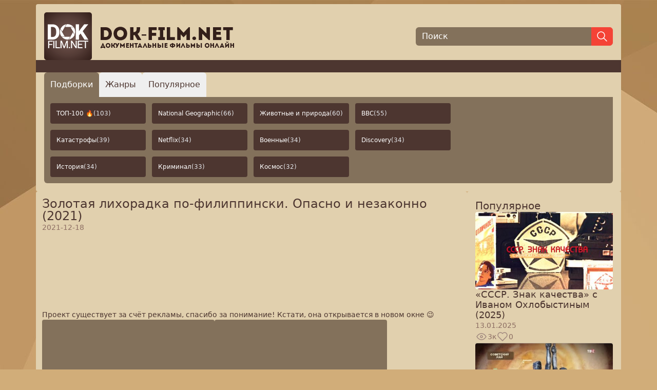

--- FILE ---
content_type: text/html; charset=utf-8
request_url: https://dok-film.net/zolotaia-likhoradka-po-filippinski-opasno-i-nezakonno-2021.html
body_size: 24584
content:
<!doctype html>
<html lang="ru">
<head>
    <meta charset="UTF-8">
    <title>Документальный фильм «Золотая лихорадка по-филиппински. Опасно и незаконно (2021) / Золотая лихорадка по-филиппински. Опасно и незаконно (2021)» - смотреть бесплатно онлайн в хорошем качестве</title>
    <meta name="viewport" content="width=device-width, initial-scale=1.0, maximum-scale=2.0, minimum-scale=1.0">

    <meta content="Авторы фильма побывали на побережье филиппинского острова Панаон. Здесь на месте закрытого официального месторождения золота стихийно возник незаконный прииск. Золотоискатели едут сюда в надежде разбогатеть, но становятся заложниками месторождения. Кустарные старатели рассказали, как добывают золото под водой с риском для жизни и на что тратят заработанные деньги. Почему ныряльщики и их семьи не могут уехать с прииска и о чём мечтают теперь? И это не мечты о миллионах." name="description">
    <meta content="документальные фильмы онлайн,документальные фильмы,смотреть документальные фильмы онлайн,смотреть документальные фильмы,док фильмы,смотреть док фильмы,док фильмы онлайн,документальный,фильм,серия,социальное,общественное,общество,социум,люди,поведение,взаимоотношение,документальные,фильмы,онлайн,смотреть,стихийно,официального,золота,возник,закрытого,прииск,незаконный,месторождения,панаон,побережье,филиппинского,острова,заложниками,старатели,побывали,фильма,кустарные,становятся,pавторы,рассказали" name="keywords">

    <link rel="canonical" href="https://dok-film.net/zolotaia-likhoradka-po-filippinski-opasno-i-nezakonno-2021.html"/>

    <meta property="og:type" content="website">
    <meta property="og:url" content="https://dok-film.net">
    <meta property="og:title" content="Документальный фильм «Золотая лихорадка по-филиппински. Опасно и незаконно (2021) / Золотая лихорадка по-филиппински. Опасно и незаконно (2021)» - смотреть бесплатно онлайн в хорошем качестве">
    <meta property="og:description" content="Авторы фильма побывали на побережье филиппинского острова Панаон. Здесь на месте закрытого официального месторождения золота стихийно возник незаконный прииск. Золотоискатели едут сюда в надежде разбогатеть, но становятся заложниками месторождения. Кустарные старатели рассказали, как добывают золото под водой с риском для жизни и на что тратят заработанные деньги. Почему ныряльщики и их семьи не могут уехать с прииска и о чём мечтают теперь? И это не мечты о миллионах.">
    <meta property="og:image" content="https://dok-film.net/upload/card/episode/6/f/6f6da0b7864ea0631bdb364187c1604b.jpg" name="og_image">
    <meta itemprop="name" content="DokFilm">
    <meta itemprop="url" content="https://dok-film.net">

    <link rel="apple-touch-icon" sizes="180x180" href="/favicon/apple-touch-icon.png">
    <link rel="icon" type="image/png" sizes="32x32" href="/favicon/favicon-32x32.png">
    <link rel="icon" type="image/png" sizes="16x16" href="/favicon/favicon-16x16.png">
    <link rel="manifest" href="/favicon/site.webmanifest">
    <link rel="mask-icon" href="/favicon/safari-pinned-tab.svg" color="#422e2f">
    <link rel="shortcut icon" href="/favicon/favicon.ico">
    <meta name="msapplication-TileColor" content="#da532c">
    <meta name="msapplication-config" content="/favicon/browserconfig.xml">
    <meta name="theme-color" content="#ffffff">

    <link rel="stylesheet" href="/css/public.min.css">
    <script defer src="/node_modules/preline/dist/preline.js"></script>
    <script defer src="/node_modules/sticky-js/dist/sticky.min.js"></script>
    <script defer src="/js/public.js"></script>

    

    
    <script async src="https://www.googletagmanager.com/gtag/js?id=UA-82832643-4"></script>
    <script>
        window.dataLayer = window.dataLayer || [];
        function gtag(){dataLayer.push(arguments);}
        gtag('js', new Date());
        gtag('config', 'UA-82832643-4');
    </script>
    

    
    <script async src="https://yastatic.net/es5-shims/0.0.2/es5-shims.min.js"></script>
    <script async src="https://yastatic.net/share2/share.js"></script>
    

    
    <script type="text/javascript" >
        (function(m,e,t,r,i,k,a){m[i]=m[i]||function(){(m[i].a=m[i].a||[]).push(arguments)};
            m[i].l=1*new Date();
            for (var j = 0; j < document.scripts.length; j++) {if (document.scripts[j].src === r) { return; }}
            k=e.createElement(t),a=e.getElementsByTagName(t)[0],k.async=1,k.src=r,a.parentNode.insertBefore(k,a)})
        (window, document, "script", "https://cdn.jsdelivr.net/npm/yandex-metrica-watch/tag.js", "ym");

        ym(47559493, "init", {
            clickmap:true,
            trackLinks:true,
            accurateTrackBounce:true
        });
    </script>
    

    
    <script>window.yaContextCb = window.yaContextCb || [] </script>
    <script async src="https://yandex.ru/ads/system/context.js"></script>
    <script async src="https://cdn.digitalcaramel.com/caramel.js"></script>
    

    
</head>
<body class="p-2 flex flex-col content-between justify-between gap-3 min-h-screen frappe text-brand-dark">
<div class="container max-w-screen-xl mx-auto bg-brand-light p-4 rounded flex flex-col gap-4">
    <header class="flex flex-col sm:flex-row items-center justify-between gap-3">
        <a class="w-full xs:max-w-sm" href="/"><img class="w-full max-w-[370px]" src="/images/logo.png" alt="dok-film.net - Документальные фильмы онлайн"></a>
        <form action="/search" class="flex items-center justify-start grow w-full xs:max-w-sm">
            <input class="border-none outline-0 bg-brand-medium px-3 text-white h-9 placeholder-white w-full leading-9 rounded-l-md" type="text" name="q" placeholder="Поиск" autofocus aria-label="Поиск">
            <button class="bg-red h-9 px-2 border border-red rounded-r-md" type="submit" aria-label="Найти">
                <svg xmlns="http://www.w3.org/2000/svg" class="icon icon-tabler icon-tabler-search stroke-white" width="24" height="24" viewBox="0 0 24 24" stroke-width="1.5" stroke="#2c3e50" fill="none" stroke-linecap="round" stroke-linejoin="round">
                    <path stroke="none" d="M0 0h24v24H0z" fill="none"/>
                    <path d="M10 10m-7 0a7 7 0 1 0 14 0a7 7 0 1 0 -14 0" />
                    <path d="M21 21l-6 -6" />
                </svg>
            </button>
        </form>
    </header>
    <div class="bg-brand-dark h-6 -mx-4"></div>
    
<div class="overflow-hidden">
    <div>
        <nav class="flex gap-2" aria-label="Tabs" role="tablist" aria-orientation="horizontal">
            <button type="button" class="p-1 px-2 xs:p-2 xs:px-3 sm:p-3 text-sm sm:text-base hs-tab-active:bg-adv hs-tab-active:text-white rounded-t-md active" id="tabs-with-underline-item-1" aria-selected="true" data-hs-tab="#tabs-with-underline-1" aria-controls="tabs-with-underline-1" role="tab">
                Подборки
            </button>
            <button type="button" class="p-1 px-2 xs:p-2 xs:px-3 sm:p-3 text-sm sm:text-base hs-tab-active:bg-adv hs-tab-active:text-white rounded-t-md" id="tabs-with-underline-item-2" aria-selected="false" data-hs-tab="#tabs-with-underline-2" aria-controls="tabs-with-underline-2" role="tab">
                Жанры
            </button>
            <button type="button" class="p-1 px-2 xs:p-2 xs:px-3 sm:p-3 text-sm sm:text-base hs-tab-active:bg-adv hs-tab-active:text-white rounded-t-md" id="tabs-with-underline-item-3" aria-selected="false" data-hs-tab="#tabs-with-underline-3" aria-controls="tabs-with-underline-3" role="tab">
                Популярное
            </button>
        </nav>
    </div>
    <div class="p-3 bg-brand-medium rounded-b-md">
        <div id="tabs-with-underline-1" role="tabpanel" aria-labelledby="tabs-with-underline-item-1">
            <div class="grid grid-cols-2 xs:grid-cols-2 sm:grid-cols-4 gap-3 grid-flow-row auto-rows-max max-w-fit">
                
                    <a href="/compilation/top-100-co4ob4krefl4hcd06j7g" class="flex items-center justify-start text-left rounded text-white text-nowrap overflow-ellipsis text-xs py-2 px-3 sm:py-3 bg-brand-dark hover:bg-brand-dark-d1 gap-1 overflow-hidden">ТОП-100 🔥 <span class="text-gray-200">(103)</span></a>
                
                    <a href="/compilation/national-geographic-csfhpl1gf8uc739ah9h0" class="flex items-center justify-start text-left rounded text-white text-nowrap overflow-ellipsis text-xs py-2 px-3 sm:py-3 bg-brand-dark hover:bg-brand-dark-d1 gap-1 overflow-hidden">National Geographic <span class="text-gray-200">(66)</span></a>
                
                    <a href="/compilation/zhivotnye-i-priroda-csgb4nhgf8uc739ahc60" class="flex items-center justify-start text-left rounded text-white text-nowrap overflow-ellipsis text-xs py-2 px-3 sm:py-3 bg-brand-dark hover:bg-brand-dark-d1 gap-1 overflow-hidden">Животные и природа <span class="text-gray-200">(60)</span></a>
                
                    <a href="/compilation/bbc-cs1buu9gf8uc73dq5rgg" class="flex items-center justify-start text-left rounded text-white text-nowrap overflow-ellipsis text-xs py-2 px-3 sm:py-3 bg-brand-dark hover:bg-brand-dark-d1 gap-1 overflow-hidden">BBC <span class="text-gray-200">(55)</span></a>
                
                    <a href="/compilation/katastrofy-cr5dk0pgf8uc73fp7lm0" class="flex items-center justify-start text-left rounded text-white text-nowrap overflow-ellipsis text-xs py-2 px-3 sm:py-3 bg-brand-dark hover:bg-brand-dark-d1 gap-1 overflow-hidden">Катастрофы <span class="text-gray-200">(39)</span></a>
                
                    <a href="/compilation/netflix-cur07khgf8uc73d18o4g" class="flex items-center justify-start text-left rounded text-white text-nowrap overflow-ellipsis text-xs py-2 px-3 sm:py-3 bg-brand-dark hover:bg-brand-dark-d1 gap-1 overflow-hidden">Netflix <span class="text-gray-200">(34)</span></a>
                
                    <a href="/compilation/voennye-cr5di8hgf8uc73fp7lk0" class="flex items-center justify-start text-left rounded text-white text-nowrap overflow-ellipsis text-xs py-2 px-3 sm:py-3 bg-brand-dark hover:bg-brand-dark-d1 gap-1 overflow-hidden">Военные <span class="text-gray-200">(34)</span></a>
                
                    <a href="/compilation/discovery-csiqds1gf8uc739ahle0" class="flex items-center justify-start text-left rounded text-white text-nowrap overflow-ellipsis text-xs py-2 px-3 sm:py-3 bg-brand-dark hover:bg-brand-dark-d1 gap-1 overflow-hidden">Discovery <span class="text-gray-200">(34)</span></a>
                
                    <a href="/compilation/istoriia-cs1ast9gf8uc73dq5r60" class="flex items-center justify-start text-left rounded text-white text-nowrap overflow-ellipsis text-xs py-2 px-3 sm:py-3 bg-brand-dark hover:bg-brand-dark-d1 gap-1 overflow-hidden">История <span class="text-gray-200">(34)</span></a>
                
                    <a href="/compilation/kriminal-cr5dgkpgf8uc73fp7li0" class="flex items-center justify-start text-left rounded text-white text-nowrap overflow-ellipsis text-xs py-2 px-3 sm:py-3 bg-brand-dark hover:bg-brand-dark-d1 gap-1 overflow-hidden">Криминал <span class="text-gray-200">(33)</span></a>
                
                    <a href="/compilation/kosmos-cr5dfs9gf8uc73fp7lgg" class="flex items-center justify-start text-left rounded text-white text-nowrap overflow-ellipsis text-xs py-2 px-3 sm:py-3 bg-brand-dark hover:bg-brand-dark-d1 gap-1 overflow-hidden">Космос <span class="text-gray-200">(32)</span></a>
                
            </div>
        </div>
        <div id="tabs-with-underline-2" class="hidden" role="tabpanel" aria-labelledby="tabs-with-underline-item-2">
            <div class="grid grid-cols-2 xs:grid-cols-2 sm:grid-cols-5 gap-3 grid-flow-row auto-rows-max max-w-fit">
                
                    <a href="/bbc" class="flex items-center justify-start text-left rounded text-white text-nowrap text-xs bg-brand-dark hover:bg-brand-dark-d1 gap-1 overflow-hidden"><span class="overflow-ellipsis overflow-hidden py-2 px-3 sm:py-3">Bbc <span class="text-gray-200">(392)</span></span></a>
                
                    <a href="/discovery" class="flex items-center justify-start text-left rounded text-white text-nowrap text-xs bg-brand-dark hover:bg-brand-dark-d1 gap-1 overflow-hidden"><span class="overflow-ellipsis overflow-hidden py-2 px-3 sm:py-3">Discovery <span class="text-gray-200">(337)</span></span></a>
                
                    <a href="/nat-geo-wild" class="flex items-center justify-start text-left rounded text-white text-nowrap text-xs bg-brand-dark hover:bg-brand-dark-d1 gap-1 overflow-hidden"><span class="overflow-ellipsis overflow-hidden py-2 px-3 sm:py-3">Nat Geo Wild <span class="text-gray-200">(21)</span></span></a>
                
                    <a href="/national-geographic" class="flex items-center justify-start text-left rounded text-white text-nowrap text-xs bg-brand-dark hover:bg-brand-dark-d1 gap-1 overflow-hidden"><span class="overflow-ellipsis overflow-hidden py-2 px-3 sm:py-3">National Geographic <span class="text-gray-200">(123)</span></span></a>
                
                    <a href="/netflix-cpglnrsrefldvetg4eeg" class="flex items-center justify-start text-left rounded text-white text-nowrap text-xs bg-brand-dark hover:bg-brand-dark-d1 gap-1 overflow-hidden"><span class="overflow-ellipsis overflow-hidden py-2 px-3 sm:py-3">Netflix <span class="text-gray-200">(37)</span></span></a>
                
                    <a href="/rtd" class="flex items-center justify-start text-left rounded text-white text-nowrap text-xs bg-brand-dark hover:bg-brand-dark-d1 gap-1 overflow-hidden"><span class="overflow-ellipsis overflow-hidden py-2 px-3 sm:py-3">Rtd <span class="text-gray-200">(158)</span></span></a>
                
                    <a href="/viasat-history" class="flex items-center justify-start text-left rounded text-white text-nowrap text-xs bg-brand-dark hover:bg-brand-dark-d1 gap-1 overflow-hidden"><span class="overflow-ellipsis overflow-hidden py-2 px-3 sm:py-3">Viasat History <span class="text-gray-200">(19)</span></span></a>
                
                    <a href="/aviaciya" class="flex items-center justify-start text-left rounded text-white text-nowrap text-xs bg-brand-dark hover:bg-brand-dark-d1 gap-1 overflow-hidden"><span class="overflow-ellipsis overflow-hidden py-2 px-3 sm:py-3">Авиация <span class="text-gray-200">(239)</span></span></a>
                
                    <a href="/anomalii" class="flex items-center justify-start text-left rounded text-white text-nowrap text-xs bg-brand-dark hover:bg-brand-dark-d1 gap-1 overflow-hidden"><span class="overflow-ellipsis overflow-hidden py-2 px-3 sm:py-3">Аномалии <span class="text-gray-200">(327)</span></span></a>
                
                    <a href="/voennoe" class="flex items-center justify-start text-left rounded text-white text-nowrap text-xs bg-brand-dark hover:bg-brand-dark-d1 gap-1 overflow-hidden"><span class="overflow-ellipsis overflow-hidden py-2 px-3 sm:py-3">Военное <span class="text-gray-200">(2978)</span></span></a>
                
                    <a href="/dinozavry" class="flex items-center justify-start text-left rounded text-white text-nowrap text-xs bg-brand-dark hover:bg-brand-dark-d1 gap-1 overflow-hidden"><span class="overflow-ellipsis overflow-hidden py-2 px-3 sm:py-3">Динозавры <span class="text-gray-200">(45)</span></span></a>
                
                    <a href="/eda" class="flex items-center justify-start text-left rounded text-white text-nowrap text-xs bg-brand-dark hover:bg-brand-dark-d1 gap-1 overflow-hidden"><span class="overflow-ellipsis overflow-hidden py-2 px-3 sm:py-3">Еда <span class="text-gray-200">(1193)</span></span></a>
                
                    <a href="/zdorove" class="flex items-center justify-start text-left rounded text-white text-nowrap text-xs bg-brand-dark hover:bg-brand-dark-d1 gap-1 overflow-hidden"><span class="overflow-ellipsis overflow-hidden py-2 px-3 sm:py-3">Здоровье <span class="text-gray-200">(1143)</span></span></a>
                
                    <a href="/istoriya-drevnego-mira" class="flex items-center justify-start text-left rounded text-white text-nowrap text-xs bg-brand-dark hover:bg-brand-dark-d1 gap-1 overflow-hidden"><span class="overflow-ellipsis overflow-hidden py-2 px-3 sm:py-3">История Древнего Мира <span class="text-gray-200">(357)</span></span></a>
                
                    <a href="/istoriya-mira" class="flex items-center justify-start text-left rounded text-white text-nowrap text-xs bg-brand-dark hover:bg-brand-dark-d1 gap-1 overflow-hidden"><span class="overflow-ellipsis overflow-hidden py-2 px-3 sm:py-3">История Мира <span class="text-gray-200">(2603)</span></span></a>
                
                    <a href="/istoriya-rossii" class="flex items-center justify-start text-left rounded text-white text-nowrap text-xs bg-brand-dark hover:bg-brand-dark-d1 gap-1 overflow-hidden"><span class="overflow-ellipsis overflow-hidden py-2 px-3 sm:py-3">История России <span class="text-gray-200">(3277)</span></span></a>
                
                    <a href="/katastrofy" class="flex items-center justify-start text-left rounded text-white text-nowrap text-xs bg-brand-dark hover:bg-brand-dark-d1 gap-1 overflow-hidden"><span class="overflow-ellipsis overflow-hidden py-2 px-3 sm:py-3">Катастрофы <span class="text-gray-200">(857)</span></span></a>
                
                    <a href="/klimat" class="flex items-center justify-start text-left rounded text-white text-nowrap text-xs bg-brand-dark hover:bg-brand-dark-d1 gap-1 overflow-hidden"><span class="overflow-ellipsis overflow-hidden py-2 px-3 sm:py-3">Климат <span class="text-gray-200">(142)</span></span></a>
                
                    <a href="/koronavirus" class="flex items-center justify-start text-left rounded text-white text-nowrap text-xs bg-brand-dark hover:bg-brand-dark-d1 gap-1 overflow-hidden"><span class="overflow-ellipsis overflow-hidden py-2 px-3 sm:py-3">Коронавирус <span class="text-gray-200">(138)</span></span></a>
                
                    <a href="/kosmonavtika" class="flex items-center justify-start text-left rounded text-white text-nowrap text-xs bg-brand-dark hover:bg-brand-dark-d1 gap-1 overflow-hidden"><span class="overflow-ellipsis overflow-hidden py-2 px-3 sm:py-3">Космонавтика <span class="text-gray-200">(346)</span></span></a>
                
                    <a href="/kosmos" class="flex items-center justify-start text-left rounded text-white text-nowrap text-xs bg-brand-dark hover:bg-brand-dark-d1 gap-1 overflow-hidden"><span class="overflow-ellipsis overflow-hidden py-2 px-3 sm:py-3">Космос <span class="text-gray-200">(420)</span></span></a>
                
                    <a href="/kriminal" class="flex items-center justify-start text-left rounded text-white text-nowrap text-xs bg-brand-dark hover:bg-brand-dark-d1 gap-1 overflow-hidden"><span class="overflow-ellipsis overflow-hidden py-2 px-3 sm:py-3">Криминал <span class="text-gray-200">(2539)</span></span></a>
                
                    <a href="/kultura" class="flex items-center justify-start text-left rounded text-white text-nowrap text-xs bg-brand-dark hover:bg-brand-dark-d1 gap-1 overflow-hidden"><span class="overflow-ellipsis overflow-hidden py-2 px-3 sm:py-3">Культура <span class="text-gray-200">(1873)</span></span></a>
                
                    <a href="/lichnosti" class="flex items-center justify-start text-left rounded text-white text-nowrap text-xs bg-brand-dark hover:bg-brand-dark-d1 gap-1 overflow-hidden"><span class="overflow-ellipsis overflow-hidden py-2 px-3 sm:py-3">Личности <span class="text-gray-200">(5351)</span></span></a>
                
                    <a href="/zhivotnye" class="flex items-center justify-start text-left rounded text-white text-nowrap text-xs bg-brand-dark hover:bg-brand-dark-d1 gap-1 overflow-hidden"><span class="overflow-ellipsis overflow-hidden py-2 px-3 sm:py-3">Мир Животных <span class="text-gray-200">(1557)</span></span></a>
                
                    <a href="/mistika" class="flex items-center justify-start text-left rounded text-white text-nowrap text-xs bg-brand-dark hover:bg-brand-dark-d1 gap-1 overflow-hidden"><span class="overflow-ellipsis overflow-hidden py-2 px-3 sm:py-3">Мистика <span class="text-gray-200">(1899)</span></span></a>
                
                    <a href="/nauka" class="flex items-center justify-start text-left rounded text-white text-nowrap text-xs bg-brand-dark hover:bg-brand-dark-d1 gap-1 overflow-hidden"><span class="overflow-ellipsis overflow-hidden py-2 px-3 sm:py-3">Наука <span class="text-gray-200">(438)</span></span></a>
                
                    <a href="/novosti" class="flex items-center justify-start text-left rounded text-white text-nowrap text-xs bg-brand-dark hover:bg-brand-dark-d1 gap-1 overflow-hidden"><span class="overflow-ellipsis overflow-hidden py-2 px-3 sm:py-3">Новости <span class="text-gray-200">(417)</span></span></a>
                
                    <a href="/oruzhie" class="flex items-center justify-start text-left rounded text-white text-nowrap text-xs bg-brand-dark hover:bg-brand-dark-d1 gap-1 overflow-hidden"><span class="overflow-ellipsis overflow-hidden py-2 px-3 sm:py-3">Оружие <span class="text-gray-200">(239)</span></span></a>
                
                    <a href="/planety" class="flex items-center justify-start text-left rounded text-white text-nowrap text-xs bg-brand-dark hover:bg-brand-dark-d1 gap-1 overflow-hidden"><span class="overflow-ellipsis overflow-hidden py-2 px-3 sm:py-3">Планеты <span class="text-gray-200">(56)</span></span></a>
                
                    <a href="/poznavatelnoe" class="flex items-center justify-start text-left rounded text-white text-nowrap text-xs bg-brand-dark hover:bg-brand-dark-d1 gap-1 overflow-hidden"><span class="overflow-ellipsis overflow-hidden py-2 px-3 sm:py-3">Познавательное <span class="text-gray-200">(2489)</span></span></a>
                
                    <a href="/politika" class="flex items-center justify-start text-left rounded text-white text-nowrap text-xs bg-brand-dark hover:bg-brand-dark-d1 gap-1 overflow-hidden"><span class="overflow-ellipsis overflow-hidden py-2 px-3 sm:py-3">Политика <span class="text-gray-200">(2314)</span></span></a>
                
                    <a href="/priroda" class="flex items-center justify-start text-left rounded text-white text-nowrap text-xs bg-brand-dark hover:bg-brand-dark-d1 gap-1 overflow-hidden"><span class="overflow-ellipsis overflow-hidden py-2 px-3 sm:py-3">Природа <span class="text-gray-200">(691)</span></span></a>
                
                    <a href="/prishelcy" class="flex items-center justify-start text-left rounded text-white text-nowrap text-xs bg-brand-dark hover:bg-brand-dark-d1 gap-1 overflow-hidden"><span class="overflow-ellipsis overflow-hidden py-2 px-3 sm:py-3">Пришельцы, Hло <span class="text-gray-200">(456)</span></span></a>
                
                    <a href="/puteshestviya" class="flex items-center justify-start text-left rounded text-white text-nowrap text-xs bg-brand-dark hover:bg-brand-dark-d1 gap-1 overflow-hidden"><span class="overflow-ellipsis overflow-hidden py-2 px-3 sm:py-3">Путешествия <span class="text-gray-200">(1982)</span></span></a>
                
                    <a href="/raznoe" class="flex items-center justify-start text-left rounded text-white text-nowrap text-xs bg-brand-dark hover:bg-brand-dark-d1 gap-1 overflow-hidden"><span class="overflow-ellipsis overflow-hidden py-2 px-3 sm:py-3">Разное <span class="text-gray-200">(844)</span></span></a>
                
                    <a href="/religiya" class="flex items-center justify-start text-left rounded text-white text-nowrap text-xs bg-brand-dark hover:bg-brand-dark-d1 gap-1 overflow-hidden"><span class="overflow-ellipsis overflow-hidden py-2 px-3 sm:py-3">Религия <span class="text-gray-200">(308)</span></span></a>
                
                    <a href="/sensacionnye-istorii" class="flex items-center justify-start text-left rounded text-white text-nowrap text-xs bg-brand-dark hover:bg-brand-dark-d1 gap-1 overflow-hidden"><span class="overflow-ellipsis overflow-hidden py-2 px-3 sm:py-3">Сенсационные Истории <span class="text-gray-200">(1162)</span></span></a>
                
                    <a href="/sovremennaya-istoriya" class="flex items-center justify-start text-left rounded text-white text-nowrap text-xs bg-brand-dark hover:bg-brand-dark-d1 gap-1 overflow-hidden"><span class="overflow-ellipsis overflow-hidden py-2 px-3 sm:py-3">Современная История <span class="text-gray-200">(962)</span></span></a>
                
                    <a href="/socialnoe" class="flex items-center justify-start text-left rounded text-white text-nowrap text-xs bg-brand-dark hover:bg-brand-dark-d1 gap-1 overflow-hidden"><span class="overflow-ellipsis overflow-hidden py-2 px-3 sm:py-3">Социальное <span class="text-gray-200">(2670)</span></span></a>
                
                    <a href="/sport" class="flex items-center justify-start text-left rounded text-white text-nowrap text-xs bg-brand-dark hover:bg-brand-dark-d1 gap-1 overflow-hidden"><span class="overflow-ellipsis overflow-hidden py-2 px-3 sm:py-3">Спорт <span class="text-gray-200">(261)</span></span></a>
                
                    <a href="/stroitelstvo" class="flex items-center justify-start text-left rounded text-white text-nowrap text-xs bg-brand-dark hover:bg-brand-dark-d1 gap-1 overflow-hidden"><span class="overflow-ellipsis overflow-hidden py-2 px-3 sm:py-3">Строительство <span class="text-gray-200">(414)</span></span></a>
                
                    <a href="/ssha" class="flex items-center justify-start text-left rounded text-white text-nowrap text-xs bg-brand-dark hover:bg-brand-dark-d1 gap-1 overflow-hidden"><span class="overflow-ellipsis overflow-hidden py-2 px-3 sm:py-3">Сша <span class="text-gray-200">(119)</span></span></a>
                
                    <a href="/tajny-i-zagadki" class="flex items-center justify-start text-left rounded text-white text-nowrap text-xs bg-brand-dark hover:bg-brand-dark-d1 gap-1 overflow-hidden"><span class="overflow-ellipsis overflow-hidden py-2 px-3 sm:py-3">Тайны И Загадки <span class="text-gray-200">(7202)</span></span></a>
                
                    <a href="/tehnika" class="flex items-center justify-start text-left rounded text-white text-nowrap text-xs bg-brand-dark hover:bg-brand-dark-d1 gap-1 overflow-hidden"><span class="overflow-ellipsis overflow-hidden py-2 px-3 sm:py-3">Техника <span class="text-gray-200">(1310)</span></span></a>
                
                    <a href="/tekhnologii" class="flex items-center justify-start text-left rounded text-white text-nowrap text-xs bg-brand-dark hover:bg-brand-dark-d1 gap-1 overflow-hidden"><span class="overflow-ellipsis overflow-hidden py-2 px-3 sm:py-3">Технологии <span class="text-gray-200">(344)</span></span></a>
                
                    <a href="/ukraina" class="flex items-center justify-start text-left rounded text-white text-nowrap text-xs bg-brand-dark hover:bg-brand-dark-d1 gap-1 overflow-hidden"><span class="overflow-ellipsis overflow-hidden py-2 px-3 sm:py-3">Украина <span class="text-gray-200">(126)</span></span></a>
                
                    <a href="/" class="flex items-center justify-start text-left rounded text-white text-nowrap text-xs bg-brand-dark hover:bg-brand-dark-d1 gap-1 overflow-hidden"><span class="overflow-ellipsis overflow-hidden py-2 px-3 sm:py-3">Шоу <span class="text-gray-200">(124)</span></span></a>
                
                    <a href="/shou-yumor" class="flex items-center justify-start text-left rounded text-white text-nowrap text-xs bg-brand-dark hover:bg-brand-dark-d1 gap-1 overflow-hidden"><span class="overflow-ellipsis overflow-hidden py-2 px-3 sm:py-3">Шоу, Юмор <span class="text-gray-200">(183)</span></span></a>
                
                    <a href="/ekologiya" class="flex items-center justify-start text-left rounded text-white text-nowrap text-xs bg-brand-dark hover:bg-brand-dark-d1 gap-1 overflow-hidden"><span class="overflow-ellipsis overflow-hidden py-2 px-3 sm:py-3">Экология <span class="text-gray-200">(165)</span></span></a>
                
                    <a href="/ekonomika-finansy" class="flex items-center justify-start text-left rounded text-white text-nowrap text-xs bg-brand-dark hover:bg-brand-dark-d1 gap-1 overflow-hidden"><span class="overflow-ellipsis overflow-hidden py-2 px-3 sm:py-3">Экономика, Финансы <span class="text-gray-200">(212)</span></span></a>
                
                    <a href="/ehpidemii" class="flex items-center justify-start text-left rounded text-white text-nowrap text-xs bg-brand-dark hover:bg-brand-dark-d1 gap-1 overflow-hidden"><span class="overflow-ellipsis overflow-hidden py-2 px-3 sm:py-3">Эпидемии <span class="text-gray-200">(103)</span></span></a>
                
            </div>
        </div>
        <div id="tabs-with-underline-3" class="hidden" role="tabpanel" aria-labelledby="tabs-with-underline-item-3">
            <div class="grid grid-cols-5 gap-3 grid-flow-row auto-rows-max max-w-fit">
                
                    <a href="/popular?year=2026" class="flex items-center justify-center text-center rounded text-white text-nowrap overflow-ellipsis text-xs py-2 px-2 sm:py-3 bg-brand-dark hover:bg-brand-dark-d1 gap-1 overflow-hidden">2026</a>
                
                    <a href="/popular?year=2025" class="flex items-center justify-center text-center rounded text-white text-nowrap overflow-ellipsis text-xs py-2 px-2 sm:py-3 bg-brand-dark hover:bg-brand-dark-d1 gap-1 overflow-hidden">2025</a>
                
                    <a href="/popular?year=2024" class="flex items-center justify-center text-center rounded text-white text-nowrap overflow-ellipsis text-xs py-2 px-2 sm:py-3 bg-brand-dark hover:bg-brand-dark-d1 gap-1 overflow-hidden">2024</a>
                
                    <a href="/popular?year=2023" class="flex items-center justify-center text-center rounded text-white text-nowrap overflow-ellipsis text-xs py-2 px-2 sm:py-3 bg-brand-dark hover:bg-brand-dark-d1 gap-1 overflow-hidden">2023</a>
                
                    <a href="/popular?year=2022" class="flex items-center justify-center text-center rounded text-white text-nowrap overflow-ellipsis text-xs py-2 px-2 sm:py-3 bg-brand-dark hover:bg-brand-dark-d1 gap-1 overflow-hidden">2022</a>
                
                    <a href="/popular?year=2021" class="flex items-center justify-center text-center rounded text-white text-nowrap overflow-ellipsis text-xs py-2 px-2 sm:py-3 bg-brand-dark hover:bg-brand-dark-d1 gap-1 overflow-hidden">2021</a>
                
                    <a href="/popular?year=2020" class="flex items-center justify-center text-center rounded text-white text-nowrap overflow-ellipsis text-xs py-2 px-2 sm:py-3 bg-brand-dark hover:bg-brand-dark-d1 gap-1 overflow-hidden">2020</a>
                
                    <a href="/popular?year=2019" class="flex items-center justify-center text-center rounded text-white text-nowrap overflow-ellipsis text-xs py-2 px-2 sm:py-3 bg-brand-dark hover:bg-brand-dark-d1 gap-1 overflow-hidden">2019</a>
                
                    <a href="/popular?year=2018" class="flex items-center justify-center text-center rounded text-white text-nowrap overflow-ellipsis text-xs py-2 px-2 sm:py-3 bg-brand-dark hover:bg-brand-dark-d1 gap-1 overflow-hidden">2018</a>
                
                    <a href="/popular?year=2017" class="flex items-center justify-center text-center rounded text-white text-nowrap overflow-ellipsis text-xs py-2 px-2 sm:py-3 bg-brand-dark hover:bg-brand-dark-d1 gap-1 overflow-hidden">2017</a>
                
            </div>
        </div>
    </div>
</div>

</div>
<div class="container max-w-screen-xl mx-auto flex gap-3 grow">
    <div class="flex flex-col gap-3 bg-brand-light p-3 rounded grow">
        <div class="flex flex-col gap-4" itemscope itemtype="https://schema.org/Movie">
    <h1 class="text-2xl font-medium m-0 p-0 leading-6" itemprop="headline">Золотая лихорадка по-филиппински. Опасно и незаконно (2021)</h1>

    
    
    
        <meta itemprop="datePublished" content="2021-12-18T16:49:53&#43;05:00"/>
        <div class="text-sm text-brown-400">2021-12-18</div>
    

    
    <div class="w-full" itemprop="video" itemscope itemtype="https://schema.org/VideoObject">
        <meta itemprop="name" content="Золотая лихорадка по-филиппински. Опасно и незаконно (2021)"/>
        
            <meta itemprop="description" content="Авторы фильма побывали на побережье филиппинского острова Панаон. Здесь на месте закрытого официального месторождения золота стихийно возник незаконный прииск. Золотоискатели едут сюда в надежде разбогатеть, но становятся заложниками месторождения. Кустарные старатели рассказали, как добывают золото под водой с риском для жизни и на что тратят заработанные деньги. Почему ныряльщики и их семьи не могут уехать с прииска и о чём мечтают теперь? И это не мечты о миллионах."/>
        
        
            <meta itemprop="thumbnailUrl" content="/upload/card_resize/6/0/60c8ccf0c4f212427fd459d7254c05d3.jpg"/>
        
        <meta itemprop="uploadDate" content="2021-12-18T16:49:53&#43;05:00"/>
        <link itemprop="contentUrl" href="//www.youtube.com/embed/ZaZ0B56TXfE"/>
        <iframe allowfullscreen class="w-full aspect-video rounded" loading="lazy" src="//www.youtube.com/embed/ZaZ0B56TXfE">
            Загрузка...
        </iframe>
    </div>

    
     

    
    <div class="text-sm">Проект существует за счёт рекламы, спасибо за понимание! Кстати, она открывается в новом окне 😉</div>
    
    
    <div class="flex gap-3 max-h-[320px] overflow-hidden">
        <div class="flex items-center justify-center w-[300px] h-[300px] xs:w-[320px] xs:h-[320px] sm:w-[336px] sm:h-[280px] bg-adv rounded overflow-hidden">
            
                <div caramel-id="01j78m19tqez8trgfwg5jvw8y6"></div>
            
        </div>
        <div class="hidden lg:flex items-center justify-center w-[300px] h-[300px] xs:w-[320px] xs:h-[320px] sm:w-[336px] sm:h-[280px] bg-adv rounded overflow-hidden">
            
                <div caramel-id="01j78m19v61tysa4m088wrk9ma"></div>
            
        </div>
    </div>


    
    <div class="flex gap-3">
    <div class="flex items-center justify-center gap-1" itemprop="interactionStatistic" itemscope
         itemtype="https://schema.org/InteractionCounter">
        <meta itemprop="interactionType" content="https://schema.org/WatchAction"/>
        <meta itemprop="userInteractionCount" content="219"/>
        <svg xmlns="http://www.w3.org/2000/svg" class="icon icon-tabler icon-tabler-eye stroke-brown-300" width="24"
             height="24" viewBox="0 0 24 24" stroke-width="1.5" stroke="#2c3e50" fill="none" stroke-linecap="round"
             stroke-linejoin="round">
            <path stroke="none" d="M0 0h24v24H0z" fill="none"/>
            <path d="M10 12a2 2 0 1 0 4 0a2 2 0 0 0 -4 0"/>
            <path d="M21 12c-2.4 4 -5.4 6 -9 6c-3.6 0 -6.6 -2 -9 -6c2.4 -4 5.4 -6 9 -6c3.6 0 6.6 2 9 6"/>
        </svg>
        <span class="text-brown-400 text-sm">200</span>
    </div>
    <div class="flex items-center justify-center gap-1">
        <svg data-id="52062" xmlns="http://www.w3.org/2000/svg"
             class="icon icon-tabler icon-tabler-heart stroke-brown-300 hover:stroke-red hover:fill-red js-like cursor-pointer" width="24" height="24"
             viewBox="0 0 24 24" stroke-width="1.5" stroke="#2c3e50" fill="none" stroke-linecap="round"
             stroke-linejoin="round">
            <path stroke="none" d="M0 0h24v24H0z" fill="none"/>
            <path d="M19.5 12.572l-7.5 7.428l-7.5 -7.428a5 5 0 1 1 7.5 -6.566a5 5 0 1 1 7.5 6.572"/>
        </svg>
        <span class="text-brown-400 text-sm js-like-count">0</span>
    </div>
</div>

    
    <div class="flex justify-between items-center my-2 gap-3">
        <div aria-label="Поделиться" class="ya-share2" data-curtain data-shape="round"
             data-services="vkontakte,odnoklassniki,telegram,whatsapp"></div>
        <a class="underline text-sm text-right" href="/about/contact">Сообщить об ошибке</a>
    </div>

    
    <div itemprop="description"><p>Авторы фильма побывали на побережье филиппинского острова Панаон. Здесь на месте закрытого официального месторождения золота стихийно возник незаконный прииск. Золотоискатели едут сюда в надежде разбогатеть, но становятся заложниками месторождения. Кустарные старатели рассказали, как добывают золото под водой с риском для жизни и на что тратят заработанные деньги. Почему ныряльщики и их семьи не могут уехать с прииска и о чём мечтают теперь? И это не мечты о миллионах.</p></div>

    <hr class="border-0 border-b last:border-b-0 border-brand-hr">

    
    <h1 class="text-2xl font-medium m-0 p-0 leading-6 text-brand-dark">Рекомендации</h1>
    <div class="flex flex-col gap-4">
        
            <div class="flex flex-col lg:flex-row gap-4" itemprop="itemListElement" itemscope itemtype="https://schema.org/Movie">
    <div class="md:w-[300px] shrink-0">
        <a href="/gorodskie-ostrova-drugaya-zhizn-2020.html" itemprop="url">
            <img alt="Городские Острова. Другая Жизнь (2020)" class="w-full max-w-fit rounded" src="/upload/card_resize/a/e/ae8d59eee111b0669e8792596501288b.jpg" itemprop="thumbnail" width="300">
        </a>
    </div>
    <div class="flex flex-col gap-2">
        <a href="/gorodskie-ostrova-drugaya-zhizn-2020.html" itemprop="url">
            <h2 class="text-lg font-medium m-0 p-0 leading-5" itemprop="name">Городские Острова. Другая Жизнь (2020)</h2>
        </a>
        <div class="text-sm text-brown-400" itemprop="datePublished">05.10.2020</div>
        <div class="leading-5" itemprop="description">На протяжении истории на всех континентах люди любили селиться на островах. Причина проста: вода является естественной защитой от врагов. Именно острова становились отправной точкой для развития величайших городов мира. Например, остров Ситэ на реке Сена — это колыбель Парижа, то место, где город начался 2000 лет назад. Жизнь на острове внутри города — это всегда немного иная жизнь, более изолированная, тихая, комфортная.<br>
 В этом фильме мы отправимся в путешествие по нескольким таким островам в разных городах мира: в Париже, Лондоне, Берлине и Москве. Да, в нашей столице тоже есть остров, его иногда называют Балчуг, но чаще просто Остров. Удивительно, но до второй половины 18 века этого острова в Москве не было, он возник по причине частых половодий на Москве-реке. Чтобы уменьшить их ущерб, был прокопан Отводной канал, и в результате возник Остров, место со своей удивительной историей и своей особой жизнью внутри мегаполиса.<br></div>
        <div class="flex gap-3">
    <div class="flex items-center justify-center gap-1" itemprop="interactionStatistic" itemscope
         itemtype="https://schema.org/InteractionCounter">
        <meta itemprop="interactionType" content="https://schema.org/WatchAction"/>
        <meta itemprop="userInteractionCount" content="2157"/>
        <svg xmlns="http://www.w3.org/2000/svg" class="icon icon-tabler icon-tabler-eye stroke-brown-300" width="24"
             height="24" viewBox="0 0 24 24" stroke-width="1.5" stroke="#2c3e50" fill="none" stroke-linecap="round"
             stroke-linejoin="round">
            <path stroke="none" d="M0 0h24v24H0z" fill="none"/>
            <path d="M10 12a2 2 0 1 0 4 0a2 2 0 0 0 -4 0"/>
            <path d="M21 12c-2.4 4 -5.4 6 -9 6c-3.6 0 -6.6 -2 -9 -6c2.4 -4 5.4 -6 9 -6c3.6 0 6.6 2 9 6"/>
        </svg>
        <span class="text-brown-400 text-sm">2к</span>
    </div>
    <div class="flex items-center justify-center gap-1">
        <svg data-id="22590" xmlns="http://www.w3.org/2000/svg"
             class="icon icon-tabler icon-tabler-heart stroke-brown-300 hover:stroke-red hover:fill-red js-like cursor-pointer" width="24" height="24"
             viewBox="0 0 24 24" stroke-width="1.5" stroke="#2c3e50" fill="none" stroke-linecap="round"
             stroke-linejoin="round">
            <path stroke="none" d="M0 0h24v24H0z" fill="none"/>
            <path d="M19.5 12.572l-7.5 7.428l-7.5 -7.428a5 5 0 1 1 7.5 -6.566a5 5 0 1 1 7.5 6.572"/>
        </svg>
        <span class="text-brown-400 text-sm js-like-count">100</span>
    </div>
</div>
        <div class="flex items-end justify-start grow">
            <a href="/gorodskie-ostrova-drugaya-zhizn-2020.html" class="bg-brand-dark hover:bg-brand-dark-d1 text-white rounded px-3 py-2">Перейти</a>
        </div>
    </div>
</div>
            <hr class="border-0 border-b last:border-b-0 border-brand-hr">
        
            <div class="flex flex-col lg:flex-row gap-4" itemprop="itemListElement" itemscope itemtype="https://schema.org/Movie">
    <div class="md:w-[300px] shrink-0">
        <a href="/samodeiatelnost-narodnaia-fabrika-talantov-sssr.html" itemprop="url">
            <img alt="СССР. Знак качества (2019 - 2021)" class="w-full max-w-fit rounded" src="/upload/3/8/386783ba330cb3cbf6893ed7d51c5ec0.jpg" itemprop="thumbnail" width="300">
        </a>
    </div>
    <div class="flex flex-col gap-2">
        <a href="/samodeiatelnost-narodnaia-fabrika-talantov-sssr.html" itemprop="url">
            <h2 class="text-lg font-medium m-0 p-0 leading-5" itemprop="name">СССР. Знак качества (2019 - 2021)</h2>
        </a>
        <div class="text-sm text-brown-400" itemprop="datePublished">04.11.2019</div>
        <div class="leading-5" itemprop="description"><p>Принято считать, что все, созданное в СССР, отличалось высоким качеством, надежностью. Будь то докторская колбаса, автомобиль «Жигули» или вся система здравоохранения. Но можно ли присвоить знак качества самой эпохе? Как жили в стране, основной ценностью которой считался человек? Ведущий программы «Знак качества», найденные им артефакты и свидетели той эпохи позволят нам совершить путешествие во времени и объективно сравнить качество жизни российского и советского народа.<br><br>Узнавайте про СССР в деталях, в миноре и мажоре с&nbsp;Гариком Сукачевым!<br><br>&nbsp;</p><p><strong>61 выпуск</strong></p><p><strong>«СССР. Знак качества» с Гариком Сукачевым</strong></p><p>&nbsp;</p></div>
        <div class="flex gap-3">
    <div class="flex items-center justify-center gap-1" itemprop="interactionStatistic" itemscope
         itemtype="https://schema.org/InteractionCounter">
        <meta itemprop="interactionType" content="https://schema.org/WatchAction"/>
        <meta itemprop="userInteractionCount" content="15990"/>
        <svg xmlns="http://www.w3.org/2000/svg" class="icon icon-tabler icon-tabler-eye stroke-brown-300" width="24"
             height="24" viewBox="0 0 24 24" stroke-width="1.5" stroke="#2c3e50" fill="none" stroke-linecap="round"
             stroke-linejoin="round">
            <path stroke="none" d="M0 0h24v24H0z" fill="none"/>
            <path d="M10 12a2 2 0 1 0 4 0a2 2 0 0 0 -4 0"/>
            <path d="M21 12c-2.4 4 -5.4 6 -9 6c-3.6 0 -6.6 -2 -9 -6c2.4 -4 5.4 -6 9 -6c3.6 0 6.6 2 9 6"/>
        </svg>
        <span class="text-brown-400 text-sm">16к</span>
    </div>
    <div class="flex items-center justify-center gap-1">
        <svg data-id="19661" xmlns="http://www.w3.org/2000/svg"
             class="icon icon-tabler icon-tabler-heart stroke-brown-300 hover:stroke-red hover:fill-red js-like cursor-pointer" width="24" height="24"
             viewBox="0 0 24 24" stroke-width="1.5" stroke="#2c3e50" fill="none" stroke-linecap="round"
             stroke-linejoin="round">
            <path stroke="none" d="M0 0h24v24H0z" fill="none"/>
            <path d="M19.5 12.572l-7.5 7.428l-7.5 -7.428a5 5 0 1 1 7.5 -6.566a5 5 0 1 1 7.5 6.572"/>
        </svg>
        <span class="text-brown-400 text-sm js-like-count">33</span>
    </div>
</div>
        <div class="flex items-end justify-start grow">
            <a href="/samodeiatelnost-narodnaia-fabrika-talantov-sssr.html" class="bg-brand-dark hover:bg-brand-dark-d1 text-white rounded px-3 py-2">Перейти</a>
        </div>
    </div>
</div>
            <hr class="border-0 border-b last:border-b-0 border-brand-hr">
        
            <div class="flex flex-col lg:flex-row gap-4" itemprop="itemListElement" itemscope itemtype="https://schema.org/Movie">
    <div class="md:w-[300px] shrink-0">
        <a href="/vypusk-66-neveroyatno-interesnye-istorii-2019.html" itemprop="url">
            <img alt="Невероятно Интересные Истории (Февраль-Май 2019)" class="w-full max-w-fit rounded" src="/upload/7/9/797a4eae853cc241c01ebc650f42e19c.png" itemprop="thumbnail" width="300">
        </a>
    </div>
    <div class="flex flex-col gap-2">
        <a href="/vypusk-66-neveroyatno-interesnye-istorii-2019.html" itemprop="url">
            <h2 class="text-lg font-medium m-0 p-0 leading-5" itemprop="name">Невероятно Интересные Истории (Февраль-Май 2019)</h2>
        </a>
        <div class="text-sm text-brown-400" itemprop="datePublished">12.02.2019</div>
        <div class="leading-5" itemprop="description">Он чудом избежал смерти в авиакатастрофе, много раз стоял на краю гибели и научился выживать в любой ситуации. В поиске интересных мест, людей и событий он объехал весь мир. Он точно уверен - лучше один раз увидеть, чем сто раз услышать. И берётся показать нам все невероятно интересные истории. Сергей Доля. Мы отправимся в самые загадочные места планеты, где попытаемся разгадать их тайны.<br>
 <br>
 <b>
<p style="text-align: center;">
	 Выпуски 1-66
</p>
 </b></div>
        <div class="flex gap-3">
    <div class="flex items-center justify-center gap-1" itemprop="interactionStatistic" itemscope
         itemtype="https://schema.org/InteractionCounter">
        <meta itemprop="interactionType" content="https://schema.org/WatchAction"/>
        <meta itemprop="userInteractionCount" content="19958"/>
        <svg xmlns="http://www.w3.org/2000/svg" class="icon icon-tabler icon-tabler-eye stroke-brown-300" width="24"
             height="24" viewBox="0 0 24 24" stroke-width="1.5" stroke="#2c3e50" fill="none" stroke-linecap="round"
             stroke-linejoin="round">
            <path stroke="none" d="M0 0h24v24H0z" fill="none"/>
            <path d="M10 12a2 2 0 1 0 4 0a2 2 0 0 0 -4 0"/>
            <path d="M21 12c-2.4 4 -5.4 6 -9 6c-3.6 0 -6.6 -2 -9 -6c2.4 -4 5.4 -6 9 -6c3.6 0 6.6 2 9 6"/>
        </svg>
        <span class="text-brown-400 text-sm">20к</span>
    </div>
    <div class="flex items-center justify-center gap-1">
        <svg data-id="17651" xmlns="http://www.w3.org/2000/svg"
             class="icon icon-tabler icon-tabler-heart stroke-brown-300 hover:stroke-red hover:fill-red js-like cursor-pointer" width="24" height="24"
             viewBox="0 0 24 24" stroke-width="1.5" stroke="#2c3e50" fill="none" stroke-linecap="round"
             stroke-linejoin="round">
            <path stroke="none" d="M0 0h24v24H0z" fill="none"/>
            <path d="M19.5 12.572l-7.5 7.428l-7.5 -7.428a5 5 0 1 1 7.5 -6.566a5 5 0 1 1 7.5 6.572"/>
        </svg>
        <span class="text-brown-400 text-sm js-like-count">100</span>
    </div>
</div>
        <div class="flex items-end justify-start grow">
            <a href="/vypusk-66-neveroyatno-interesnye-istorii-2019.html" class="bg-brand-dark hover:bg-brand-dark-d1 text-white rounded px-3 py-2">Перейти</a>
        </div>
    </div>
</div>
            <hr class="border-0 border-b last:border-b-0 border-brand-hr">
        
            <div class="flex flex-col lg:flex-row gap-4" itemprop="itemListElement" itemscope itemtype="https://schema.org/Movie">
    <div class="md:w-[300px] shrink-0">
        <a href="/13523-zaschitniki-okeana-ocean-warriors.html" itemprop="url">
            <img alt="Защитники Океана / Ocean Warriors (2017)" class="w-full max-w-fit rounded" src="/upload/card_resize/4/9/492a3b6e6dac21b37b1b63eb8da0f54e.jpg" itemprop="thumbnail" width="300">
        </a>
    </div>
    <div class="flex flex-col gap-2">
        <a href="/13523-zaschitniki-okeana-ocean-warriors.html" itemprop="url">
            <h2 class="text-lg font-medium m-0 p-0 leading-5" itemprop="name">Защитники Океана / Ocean Warriors (2017)</h2>
        </a>
        <div class="text-sm text-brown-400" itemprop="datePublished">12.08.2017</div>
        <div class="leading-5" itemprop="description">Ежегодно сотни тысяч морских черепах, птиц и мальков напрасно гибнут на крючках и в сетях. Но этим преступления на море не ограничиваются – трюмы браконьерских судов полны нелегально добытого тунца и акульих плавников.<br>В фильме «Защитники океана» международная команда активистов, журналистов и ученых выходит в воды Антарктики, чтобы с риском для жизни бороться с незаконной ловлей рыбы. Летом 2015 года судно Rainbow Warrior III отчалило от берегов Новой Зеландии, чтобы за 60 дней совершить путешествие по Тихому океану и пролить свет на незаконную деятельность в международных водах...<br>Все серии (1-6 серии из 6)</div>
        <div class="flex gap-3">
    <div class="flex items-center justify-center gap-1" itemprop="interactionStatistic" itemscope
         itemtype="https://schema.org/InteractionCounter">
        <meta itemprop="interactionType" content="https://schema.org/WatchAction"/>
        <meta itemprop="userInteractionCount" content="246"/>
        <svg xmlns="http://www.w3.org/2000/svg" class="icon icon-tabler icon-tabler-eye stroke-brown-300" width="24"
             height="24" viewBox="0 0 24 24" stroke-width="1.5" stroke="#2c3e50" fill="none" stroke-linecap="round"
             stroke-linejoin="round">
            <path stroke="none" d="M0 0h24v24H0z" fill="none"/>
            <path d="M10 12a2 2 0 1 0 4 0a2 2 0 0 0 -4 0"/>
            <path d="M21 12c-2.4 4 -5.4 6 -9 6c-3.6 0 -6.6 -2 -9 -6c2.4 -4 5.4 -6 9 -6c3.6 0 6.6 2 9 6"/>
        </svg>
        <span class="text-brown-400 text-sm">200</span>
    </div>
    <div class="flex items-center justify-center gap-1">
        <svg data-id="1049" xmlns="http://www.w3.org/2000/svg"
             class="icon icon-tabler icon-tabler-heart stroke-brown-300 hover:stroke-red hover:fill-red js-like cursor-pointer" width="24" height="24"
             viewBox="0 0 24 24" stroke-width="1.5" stroke="#2c3e50" fill="none" stroke-linecap="round"
             stroke-linejoin="round">
            <path stroke="none" d="M0 0h24v24H0z" fill="none"/>
            <path d="M19.5 12.572l-7.5 7.428l-7.5 -7.428a5 5 0 1 1 7.5 -6.566a5 5 0 1 1 7.5 6.572"/>
        </svg>
        <span class="text-brown-400 text-sm js-like-count">0</span>
    </div>
</div>
        <div class="flex items-end justify-start grow">
            <a href="/13523-zaschitniki-okeana-ocean-warriors.html" class="bg-brand-dark hover:bg-brand-dark-d1 text-white rounded px-3 py-2">Перейти</a>
        </div>
    </div>
</div>
            <hr class="border-0 border-b last:border-b-0 border-brand-hr">
        
            <div class="flex flex-col lg:flex-row gap-4" itemprop="itemListElement" itemscope itemtype="https://schema.org/Movie">
    <div class="md:w-[300px] shrink-0">
        <a href="/11627-proklyatie-ledyanogo-zolota-curse-of-the-frozen-gold.html" itemprop="url">
            <img alt="Проклятие Ледяного Золота / Curse Of The Frozen Gold (2015)" class="w-full max-w-fit rounded" src="/upload/card_resize/3/8/385f0eb7b6bcdc2d978d163e733a0a2e.jpg" itemprop="thumbnail" width="300">
        </a>
    </div>
    <div class="flex flex-col gap-2">
        <a href="/11627-proklyatie-ledyanogo-zolota-curse-of-the-frozen-gold.html" itemprop="url">
            <h2 class="text-lg font-medium m-0 p-0 leading-5" itemprop="name">Проклятие Ледяного Золота / Curse Of The Frozen Gold (2015)</h2>
        </a>
        <div class="text-sm text-brown-400" itemprop="datePublished">08.05.2016</div>
        <div class="leading-5" itemprop="description">Далекие горы Британской Колумбии прячут одно из величайших нераскрытых тайн всех времен - легенду о Слумаче, индейце, который нашел золото и наложил на него проклятие перед тем как его повесили. В попытках найти его золото за 100 с лишним лет погибли десятки человек. Возможно, они пали жертвой его проклятия или чего-то более страшного. Нетронутый лес, зубцы горных вершин, трещины во льдах глубиной в десятки метров и хищные звери. Этот край полон опасностей, но кое-кого влечет сюда будто силой. Золото наполняет мечты. Группа искателей золота приняла вызов легенды...<br>6 серий</div>
        <div class="flex gap-3">
    <div class="flex items-center justify-center gap-1" itemprop="interactionStatistic" itemscope
         itemtype="https://schema.org/InteractionCounter">
        <meta itemprop="interactionType" content="https://schema.org/WatchAction"/>
        <meta itemprop="userInteractionCount" content="428"/>
        <svg xmlns="http://www.w3.org/2000/svg" class="icon icon-tabler icon-tabler-eye stroke-brown-300" width="24"
             height="24" viewBox="0 0 24 24" stroke-width="1.5" stroke="#2c3e50" fill="none" stroke-linecap="round"
             stroke-linejoin="round">
            <path stroke="none" d="M0 0h24v24H0z" fill="none"/>
            <path d="M10 12a2 2 0 1 0 4 0a2 2 0 0 0 -4 0"/>
            <path d="M21 12c-2.4 4 -5.4 6 -9 6c-3.6 0 -6.6 -2 -9 -6c2.4 -4 5.4 -6 9 -6c3.6 0 6.6 2 9 6"/>
        </svg>
        <span class="text-brown-400 text-sm">400</span>
    </div>
    <div class="flex items-center justify-center gap-1">
        <svg data-id="2900" xmlns="http://www.w3.org/2000/svg"
             class="icon icon-tabler icon-tabler-heart stroke-brown-300 hover:stroke-red hover:fill-red js-like cursor-pointer" width="24" height="24"
             viewBox="0 0 24 24" stroke-width="1.5" stroke="#2c3e50" fill="none" stroke-linecap="round"
             stroke-linejoin="round">
            <path stroke="none" d="M0 0h24v24H0z" fill="none"/>
            <path d="M19.5 12.572l-7.5 7.428l-7.5 -7.428a5 5 0 1 1 7.5 -6.566a5 5 0 1 1 7.5 6.572"/>
        </svg>
        <span class="text-brown-400 text-sm js-like-count">0</span>
    </div>
</div>
        <div class="flex items-end justify-start grow">
            <a href="/11627-proklyatie-ledyanogo-zolota-curse-of-the-frozen-gold.html" class="bg-brand-dark hover:bg-brand-dark-d1 text-white rounded px-3 py-2">Перейти</a>
        </div>
    </div>
</div>
            <hr class="border-0 border-b last:border-b-0 border-brand-hr">
        
            <div class="flex flex-col lg:flex-row gap-4" itemprop="itemListElement" itemscope itemtype="https://schema.org/Movie">
    <div class="md:w-[300px] shrink-0">
        <a href="/11534-72-mesta-opasnyh-dlya-zhizni-72-dangerous-places-to-live.html" itemprop="url">
            <img alt="72 Места Опасных Для Жизни / 72 Dangerous Places To Live (2016)" class="w-full max-w-fit rounded" src="/upload/card_resize/5/7/578114df65bf2174c36c67955e37154a.jpg" itemprop="thumbnail" width="300">
        </a>
    </div>
    <div class="flex flex-col gap-2">
        <a href="/11534-72-mesta-opasnyh-dlya-zhizni-72-dangerous-places-to-live.html" itemprop="url">
            <h2 class="text-lg font-medium m-0 p-0 leading-5" itemprop="name">72 Места Опасных Для Жизни / 72 Dangerous Places To Live (2016)</h2>
        </a>
        <div class="text-sm text-brown-400" itemprop="datePublished">26.04.2016</div>
        <div class="leading-5" itemprop="description">Увлекательной документальный фильм о самых коварных местах на Земле, которые люди зовут своим домом. Мы отыскали людей, знакомых с опасностями не понаслышке, и попросили рассказать, что заставляет их подвергать риску свою жизнь и жизнь их семей. Представьте, каково это: увидеть, что дом поглощает карстовая воронка, жить вблизи действующего вулкана или у заброшенной шахты, полной токсичных отходов.<br>Наша планета полна опасностей: землетрясения разрушают города у поверхности, а ураганы и смерчи атакуют их сверху. Но где жить опаснее всего, и как относятся к этому люди?<br>6 серий</div>
        <div class="flex gap-3">
    <div class="flex items-center justify-center gap-1" itemprop="interactionStatistic" itemscope
         itemtype="https://schema.org/InteractionCounter">
        <meta itemprop="interactionType" content="https://schema.org/WatchAction"/>
        <meta itemprop="userInteractionCount" content="2658"/>
        <svg xmlns="http://www.w3.org/2000/svg" class="icon icon-tabler icon-tabler-eye stroke-brown-300" width="24"
             height="24" viewBox="0 0 24 24" stroke-width="1.5" stroke="#2c3e50" fill="none" stroke-linecap="round"
             stroke-linejoin="round">
            <path stroke="none" d="M0 0h24v24H0z" fill="none"/>
            <path d="M10 12a2 2 0 1 0 4 0a2 2 0 0 0 -4 0"/>
            <path d="M21 12c-2.4 4 -5.4 6 -9 6c-3.6 0 -6.6 -2 -9 -6c2.4 -4 5.4 -6 9 -6c3.6 0 6.6 2 9 6"/>
        </svg>
        <span class="text-brown-400 text-sm">3к</span>
    </div>
    <div class="flex items-center justify-center gap-1">
        <svg data-id="2993" xmlns="http://www.w3.org/2000/svg"
             class="icon icon-tabler icon-tabler-heart stroke-brown-300 hover:stroke-red hover:fill-red js-like cursor-pointer" width="24" height="24"
             viewBox="0 0 24 24" stroke-width="1.5" stroke="#2c3e50" fill="none" stroke-linecap="round"
             stroke-linejoin="round">
            <path stroke="none" d="M0 0h24v24H0z" fill="none"/>
            <path d="M19.5 12.572l-7.5 7.428l-7.5 -7.428a5 5 0 1 1 7.5 -6.566a5 5 0 1 1 7.5 6.572"/>
        </svg>
        <span class="text-brown-400 text-sm js-like-count">0</span>
    </div>
</div>
        <div class="flex items-end justify-start grow">
            <a href="/11534-72-mesta-opasnyh-dlya-zhizni-72-dangerous-places-to-live.html" class="bg-brand-dark hover:bg-brand-dark-d1 text-white rounded px-3 py-2">Перейти</a>
        </div>
    </div>
</div>
            <hr class="border-0 border-b last:border-b-0 border-brand-hr">
        
            <div class="flex flex-col lg:flex-row gap-4" itemprop="itemListElement" itemscope itemtype="https://schema.org/Movie">
    <div class="md:w-[300px] shrink-0">
        <a href="/v_posledniy_moment_2015_d6ccd45d.html" itemprop="url">
            <img alt="В Последний Момент (2015)" class="w-full max-w-fit rounded" src="/upload/card_resize/8/2/82e2ce2b4ea0a7e281ca9231db0fb793.jpg" itemprop="thumbnail" width="300">
        </a>
    </div>
    <div class="flex flex-col gap-2">
        <a href="/v_posledniy_moment_2015_d6ccd45d.html" itemprop="url">
            <h2 class="text-lg font-medium m-0 p-0 leading-5" itemprop="name">В Последний Момент (2015)</h2>
        </a>
        <div class="text-sm text-brown-400" itemprop="datePublished">20.01.2016</div>
        <div class="leading-5" itemprop="description">Успеть в последний момент - для одних это счастливый случай, а для других - стиль жизни. Особенно для тех, кто рискует постоянно. Ведь наша жизнь так часто похожа на кино - фильм ужасов, боевик. Успеть в последний момент... Когда адреналин зашкаливает, когда опасность очень близко, когда удача вот-вот отвернется...<br>7 выпусков</div>
        <div class="flex gap-3">
    <div class="flex items-center justify-center gap-1" itemprop="interactionStatistic" itemscope
         itemtype="https://schema.org/InteractionCounter">
        <meta itemprop="interactionType" content="https://schema.org/WatchAction"/>
        <meta itemprop="userInteractionCount" content="142"/>
        <svg xmlns="http://www.w3.org/2000/svg" class="icon icon-tabler icon-tabler-eye stroke-brown-300" width="24"
             height="24" viewBox="0 0 24 24" stroke-width="1.5" stroke="#2c3e50" fill="none" stroke-linecap="round"
             stroke-linejoin="round">
            <path stroke="none" d="M0 0h24v24H0z" fill="none"/>
            <path d="M10 12a2 2 0 1 0 4 0a2 2 0 0 0 -4 0"/>
            <path d="M21 12c-2.4 4 -5.4 6 -9 6c-3.6 0 -6.6 -2 -9 -6c2.4 -4 5.4 -6 9 -6c3.6 0 6.6 2 9 6"/>
        </svg>
        <span class="text-brown-400 text-sm">100</span>
    </div>
    <div class="flex items-center justify-center gap-1">
        <svg data-id="3653" xmlns="http://www.w3.org/2000/svg"
             class="icon icon-tabler icon-tabler-heart stroke-brown-300 hover:stroke-red hover:fill-red js-like cursor-pointer" width="24" height="24"
             viewBox="0 0 24 24" stroke-width="1.5" stroke="#2c3e50" fill="none" stroke-linecap="round"
             stroke-linejoin="round">
            <path stroke="none" d="M0 0h24v24H0z" fill="none"/>
            <path d="M19.5 12.572l-7.5 7.428l-7.5 -7.428a5 5 0 1 1 7.5 -6.566a5 5 0 1 1 7.5 6.572"/>
        </svg>
        <span class="text-brown-400 text-sm js-like-count">0</span>
    </div>
</div>
        <div class="flex items-end justify-start grow">
            <a href="/v_posledniy_moment_2015_d6ccd45d.html" class="bg-brand-dark hover:bg-brand-dark-d1 text-white rounded px-3 py-2">Перейти</a>
        </div>
    </div>
</div>
            <hr class="border-0 border-b last:border-b-0 border-brand-hr">
        
            <div class="flex flex-col lg:flex-row gap-4" itemprop="itemListElement" itemscope itemtype="https://schema.org/Movie">
    <div class="md:w-[300px] shrink-0">
        <a href="/nefritovaya_likhoradka_jade_fever_sezon_1_2015_367193dd.html" itemprop="url">
            <img alt="Нефритовая Лихорадка / Jade Fever / Сезон 1 (2015)" class="w-full max-w-fit rounded" src="/upload/card_resize/3/2/3238bea45f4815b705b0ae5d7b60cb11.jpg" itemprop="thumbnail" width="300">
        </a>
    </div>
    <div class="flex flex-col gap-2">
        <a href="/nefritovaya_likhoradka_jade_fever_sezon_1_2015_367193dd.html" itemprop="url">
            <h2 class="text-lg font-medium m-0 p-0 leading-5" itemprop="name">Нефритовая Лихорадка / Jade Fever / Сезон 1 (2015)</h2>
        </a>
        <div class="text-sm text-brown-400" itemprop="datePublished">16.01.2016</div>
        <div class="leading-5" itemprop="description">В связи с растущим спросом на нефрит в Китае Клаудия и Робин Банс будут заняты все лето. Вместе со своим партнером Аланом они владеют несколькими участками в Британской Колумбии, где они добывают нефрит в надежде сказочно разбогатеть. Однако не так-то просто найти крупный камень, за который можно получить миллион. Все месторождения нефрита находятся в труднодоступных горных районах, и чтобы найти правильное место, искателям нефрита приходится пересекать стремительно текущие реки, взбираться на горы и проходить через ил и грязь с тяжелым оборудованием наперевес.<br>12 серий</div>
        <div class="flex gap-3">
    <div class="flex items-center justify-center gap-1" itemprop="interactionStatistic" itemscope
         itemtype="https://schema.org/InteractionCounter">
        <meta itemprop="interactionType" content="https://schema.org/WatchAction"/>
        <meta itemprop="userInteractionCount" content="1182"/>
        <svg xmlns="http://www.w3.org/2000/svg" class="icon icon-tabler icon-tabler-eye stroke-brown-300" width="24"
             height="24" viewBox="0 0 24 24" stroke-width="1.5" stroke="#2c3e50" fill="none" stroke-linecap="round"
             stroke-linejoin="round">
            <path stroke="none" d="M0 0h24v24H0z" fill="none"/>
            <path d="M10 12a2 2 0 1 0 4 0a2 2 0 0 0 -4 0"/>
            <path d="M21 12c-2.4 4 -5.4 6 -9 6c-3.6 0 -6.6 -2 -9 -6c2.4 -4 5.4 -6 9 -6c3.6 0 6.6 2 9 6"/>
        </svg>
        <span class="text-brown-400 text-sm">1к</span>
    </div>
    <div class="flex items-center justify-center gap-1">
        <svg data-id="3454" xmlns="http://www.w3.org/2000/svg"
             class="icon icon-tabler icon-tabler-heart stroke-brown-300 hover:stroke-red hover:fill-red js-like cursor-pointer" width="24" height="24"
             viewBox="0 0 24 24" stroke-width="1.5" stroke="#2c3e50" fill="none" stroke-linecap="round"
             stroke-linejoin="round">
            <path stroke="none" d="M0 0h24v24H0z" fill="none"/>
            <path d="M19.5 12.572l-7.5 7.428l-7.5 -7.428a5 5 0 1 1 7.5 -6.566a5 5 0 1 1 7.5 6.572"/>
        </svg>
        <span class="text-brown-400 text-sm js-like-count">0</span>
    </div>
</div>
        <div class="flex items-end justify-start grow">
            <a href="/nefritovaya_likhoradka_jade_fever_sezon_1_2015_367193dd.html" class="bg-brand-dark hover:bg-brand-dark-d1 text-white rounded px-3 py-2">Перейти</a>
        </div>
    </div>
</div>
            <hr class="border-0 border-b last:border-b-0 border-brand-hr">
        
            <div class="flex flex-col lg:flex-row gap-4" itemprop="itemListElement" itemscope itemtype="https://schema.org/Movie">
    <div class="md:w-[300px] shrink-0">
        <a href="/8454-zoloto-yukona-yukon-gold-sezon-2-2014.html" itemprop="url">
            <img alt="Золото Юкона / Yukon Gold / Сезон 2 (2014)" class="w-full max-w-fit rounded" src="/upload/card_resize/c/f/cfc9926fd3eb960663c75196c56eb1ee.jpg" itemprop="thumbnail" width="300">
        </a>
    </div>
    <div class="flex flex-col gap-2">
        <a href="/8454-zoloto-yukona-yukon-gold-sezon-2-2014.html" itemprop="url">
            <h2 class="text-lg font-medium m-0 p-0 leading-5" itemprop="name">Золото Юкона / Yukon Gold / Сезон 2 (2014)</h2>
        </a>
        <div class="text-sm text-brown-400" itemprop="datePublished">18.01.2015</div>
        <div class="leading-5" itemprop="description">В золоте есть нечто таинственное, особое в его цвете и блеске. Когда наконец находишь золотую жилу твои ощущения меняются. Вы увидите как золотоискатели будут искать золото в Юконе. Золотодобытчики искали его там золото со времен Золотой лихорадки на Клондайке. Тогда оно стоило 16 долларов за 28 граммов. Сейчас же его цена 1600, и охотники за богатством возвращаются с большими надеждами и огромными машинами. Началась новая Золотая лихорадка!<br>10 серий</div>
        <div class="flex gap-3">
    <div class="flex items-center justify-center gap-1" itemprop="interactionStatistic" itemscope
         itemtype="https://schema.org/InteractionCounter">
        <meta itemprop="interactionType" content="https://schema.org/WatchAction"/>
        <meta itemprop="userInteractionCount" content="1232"/>
        <svg xmlns="http://www.w3.org/2000/svg" class="icon icon-tabler icon-tabler-eye stroke-brown-300" width="24"
             height="24" viewBox="0 0 24 24" stroke-width="1.5" stroke="#2c3e50" fill="none" stroke-linecap="round"
             stroke-linejoin="round">
            <path stroke="none" d="M0 0h24v24H0z" fill="none"/>
            <path d="M10 12a2 2 0 1 0 4 0a2 2 0 0 0 -4 0"/>
            <path d="M21 12c-2.4 4 -5.4 6 -9 6c-3.6 0 -6.6 -2 -9 -6c2.4 -4 5.4 -6 9 -6c3.6 0 6.6 2 9 6"/>
        </svg>
        <span class="text-brown-400 text-sm">1к</span>
    </div>
    <div class="flex items-center justify-center gap-1">
        <svg data-id="6009" xmlns="http://www.w3.org/2000/svg"
             class="icon icon-tabler icon-tabler-heart stroke-brown-300 hover:stroke-red hover:fill-red js-like cursor-pointer" width="24" height="24"
             viewBox="0 0 24 24" stroke-width="1.5" stroke="#2c3e50" fill="none" stroke-linecap="round"
             stroke-linejoin="round">
            <path stroke="none" d="M0 0h24v24H0z" fill="none"/>
            <path d="M19.5 12.572l-7.5 7.428l-7.5 -7.428a5 5 0 1 1 7.5 -6.566a5 5 0 1 1 7.5 6.572"/>
        </svg>
        <span class="text-brown-400 text-sm js-like-count">1</span>
    </div>
</div>
        <div class="flex items-end justify-start grow">
            <a href="/8454-zoloto-yukona-yukon-gold-sezon-2-2014.html" class="bg-brand-dark hover:bg-brand-dark-d1 text-white rounded px-3 py-2">Перейти</a>
        </div>
    </div>
</div>
            <hr class="border-0 border-b last:border-b-0 border-brand-hr">
        
            <div class="flex flex-col lg:flex-row gap-4" itemprop="itemListElement" itemscope itemtype="https://schema.org/Movie">
    <div class="md:w-[300px] shrink-0">
        <a href="/vsya_roskosh_aziatskikh_stran_paradise_asia_2008_2009_7631808d.html" itemprop="url">
            <img alt="Вся Роскошь Азиатских Стран / Paradise Asia (2008-2009)" class="w-full max-w-fit rounded" src="/upload/card_resize/8/6/868176046376503786d6f15bfc7e40f0.jpg" itemprop="thumbnail" width="300">
        </a>
    </div>
    <div class="flex flex-col gap-2">
        <a href="/vsya_roskosh_aziatskikh_stran_paradise_asia_2008_2009_7631808d.html" itemprop="url">
            <h2 class="text-lg font-medium m-0 p-0 leading-5" itemprop="name">Вся Роскошь Азиатских Стран / Paradise Asia (2008-2009)</h2>
        </a>
        <div class="text-sm text-brown-400" itemprop="datePublished">27.08.2014</div>
        <div class="leading-5" itemprop="description">На обширных равнинах Азии нас ждут роскошные прибежища. Архитектура, рассказывающая об истории и культуре, об азиатском рае. Красивейшие места, прозрачные воды роскошных пляжей - всё это прекрасный континент – Азия. Азия отличается богатством различных культур и, какую достопримечательность не взять во внимание – в ней есть своя история. В путешествии по этому континенту вы получите возможность увидеть самые удивительные места и ландшафты, которые захватывают дух. Познакомьтесь с лучшими местами в Азии, от посещения которых вы получите самые незабываемы впечатления.<br>18 серий</div>
        <div class="flex gap-3">
    <div class="flex items-center justify-center gap-1" itemprop="interactionStatistic" itemscope
         itemtype="https://schema.org/InteractionCounter">
        <meta itemprop="interactionType" content="https://schema.org/WatchAction"/>
        <meta itemprop="userInteractionCount" content="3730"/>
        <svg xmlns="http://www.w3.org/2000/svg" class="icon icon-tabler icon-tabler-eye stroke-brown-300" width="24"
             height="24" viewBox="0 0 24 24" stroke-width="1.5" stroke="#2c3e50" fill="none" stroke-linecap="round"
             stroke-linejoin="round">
            <path stroke="none" d="M0 0h24v24H0z" fill="none"/>
            <path d="M10 12a2 2 0 1 0 4 0a2 2 0 0 0 -4 0"/>
            <path d="M21 12c-2.4 4 -5.4 6 -9 6c-3.6 0 -6.6 -2 -9 -6c2.4 -4 5.4 -6 9 -6c3.6 0 6.6 2 9 6"/>
        </svg>
        <span class="text-brown-400 text-sm">4к</span>
    </div>
    <div class="flex items-center justify-center gap-1">
        <svg data-id="7331" xmlns="http://www.w3.org/2000/svg"
             class="icon icon-tabler icon-tabler-heart stroke-brown-300 hover:stroke-red hover:fill-red js-like cursor-pointer" width="24" height="24"
             viewBox="0 0 24 24" stroke-width="1.5" stroke="#2c3e50" fill="none" stroke-linecap="round"
             stroke-linejoin="round">
            <path stroke="none" d="M0 0h24v24H0z" fill="none"/>
            <path d="M19.5 12.572l-7.5 7.428l-7.5 -7.428a5 5 0 1 1 7.5 -6.566a5 5 0 1 1 7.5 6.572"/>
        </svg>
        <span class="text-brown-400 text-sm js-like-count">2</span>
    </div>
</div>
        <div class="flex items-end justify-start grow">
            <a href="/vsya_roskosh_aziatskikh_stran_paradise_asia_2008_2009_7631808d.html" class="bg-brand-dark hover:bg-brand-dark-d1 text-white rounded px-3 py-2">Перейти</a>
        </div>
    </div>
</div>
            <hr class="border-0 border-b last:border-b-0 border-brand-hr">
        
            <div class="flex flex-col lg:flex-row gap-4" itemprop="itemListElement" itemscope itemtype="https://schema.org/Movie">
    <div class="md:w-[300px] shrink-0">
        <a href="/trudnoe_zoloto_alyaski_goldfathers_2013_39d65224.html" itemprop="url">
            <img alt="Трудное Золото Аляски / Goldfathers (2013)" class="w-full max-w-fit rounded" src="/upload/card_resize/f/1/f19d0db282115d49d8608ef32890b09b.jpg" itemprop="thumbnail" width="300">
        </a>
    </div>
    <div class="flex flex-col gap-2">
        <a href="/trudnoe_zoloto_alyaski_goldfathers_2013_39d65224.html" itemprop="url">
            <h2 class="text-lg font-medium m-0 p-0 leading-5" itemprop="name">Трудное Золото Аляски / Goldfathers (2013)</h2>
        </a>
        <div class="text-sm text-brown-400" itemprop="datePublished">27.01.2014</div>
        <div class="leading-5" itemprop="description">Прошлым летом на Аляске три семьи, добывающие золото, сражались с природой, машинами и друг с другом в жестокой гонке на время, чтобы добыть как можно больше золота из земли, насколько это было возможно, до того момента, пока не вернутся морозы и зима, чтобы закрыть эти шахты от них.<br>серия 1 - Гонка золотоискателей<br>серия 2 - Разбогатей или умри на прииске<br>серия 3 - Золотой облом<br>серия 4 - Дорога к богатству<br>серия 5 - Сорванные планы</div>
        <div class="flex gap-3">
    <div class="flex items-center justify-center gap-1" itemprop="interactionStatistic" itemscope
         itemtype="https://schema.org/InteractionCounter">
        <meta itemprop="interactionType" content="https://schema.org/WatchAction"/>
        <meta itemprop="userInteractionCount" content="645"/>
        <svg xmlns="http://www.w3.org/2000/svg" class="icon icon-tabler icon-tabler-eye stroke-brown-300" width="24"
             height="24" viewBox="0 0 24 24" stroke-width="1.5" stroke="#2c3e50" fill="none" stroke-linecap="round"
             stroke-linejoin="round">
            <path stroke="none" d="M0 0h24v24H0z" fill="none"/>
            <path d="M10 12a2 2 0 1 0 4 0a2 2 0 0 0 -4 0"/>
            <path d="M21 12c-2.4 4 -5.4 6 -9 6c-3.6 0 -6.6 -2 -9 -6c2.4 -4 5.4 -6 9 -6c3.6 0 6.6 2 9 6"/>
        </svg>
        <span class="text-brown-400 text-sm">600</span>
    </div>
    <div class="flex items-center justify-center gap-1">
        <svg data-id="9914" xmlns="http://www.w3.org/2000/svg"
             class="icon icon-tabler icon-tabler-heart stroke-brown-300 hover:stroke-red hover:fill-red js-like cursor-pointer" width="24" height="24"
             viewBox="0 0 24 24" stroke-width="1.5" stroke="#2c3e50" fill="none" stroke-linecap="round"
             stroke-linejoin="round">
            <path stroke="none" d="M0 0h24v24H0z" fill="none"/>
            <path d="M19.5 12.572l-7.5 7.428l-7.5 -7.428a5 5 0 1 1 7.5 -6.566a5 5 0 1 1 7.5 6.572"/>
        </svg>
        <span class="text-brown-400 text-sm js-like-count">0</span>
    </div>
</div>
        <div class="flex items-end justify-start grow">
            <a href="/trudnoe_zoloto_alyaski_goldfathers_2013_39d65224.html" class="bg-brand-dark hover:bg-brand-dark-d1 text-white rounded px-3 py-2">Перейти</a>
        </div>
    </div>
</div>
            <hr class="border-0 border-b last:border-b-0 border-brand-hr">
        
            <div class="flex flex-col lg:flex-row gap-4" itemprop="itemListElement" itemscope itemtype="https://schema.org/Movie">
    <div class="md:w-[300px] shrink-0">
        <a href="/4247-ledovyy-put-dalnoboyschikov-ice-road-truckers-sezon-6-2012.html" itemprop="url">
            <img alt="Ледовый Путь Дальнобойщиков / Ice Road Truckers / Сезон 6 (2012)" class="w-full max-w-fit rounded" src="/upload/card_resize/0/e/0e6a0e2b9dbf54ce26178abfd68e7027.jpg" itemprop="thumbnail" width="300">
        </a>
    </div>
    <div class="flex flex-col gap-2">
        <a href="/4247-ledovyy-put-dalnoboyschikov-ice-road-truckers-sezon-6-2012.html" itemprop="url">
            <h2 class="text-lg font-medium m-0 p-0 leading-5" itemprop="name">Ледовый Путь Дальнобойщиков / Ice Road Truckers / Сезон 6 (2012)</h2>
        </a>
        <div class="text-sm text-brown-400" itemprop="datePublished">05.10.2013</div>
        <div class="leading-5" itemprop="description">Шестой сезон сериала рассказывает нам о непростой работе дальнобойщиков, доставляющих грузы в карьере, где добываются золото и алмазы. Наши герои могут заниматься перевозками только в зимнее время года, когда озера покрываются толщей льда, это единственная дорога, по которой можно доставить в карьеры грузы. Однако лед, припорошенный снегом опасен, передвигаться большегрузам приходится с особой осторожностью, оплошность может стоить жизни…<br>16 серий</div>
        <div class="flex gap-3">
    <div class="flex items-center justify-center gap-1" itemprop="interactionStatistic" itemscope
         itemtype="https://schema.org/InteractionCounter">
        <meta itemprop="interactionType" content="https://schema.org/WatchAction"/>
        <meta itemprop="userInteractionCount" content="707"/>
        <svg xmlns="http://www.w3.org/2000/svg" class="icon icon-tabler icon-tabler-eye stroke-brown-300" width="24"
             height="24" viewBox="0 0 24 24" stroke-width="1.5" stroke="#2c3e50" fill="none" stroke-linecap="round"
             stroke-linejoin="round">
            <path stroke="none" d="M0 0h24v24H0z" fill="none"/>
            <path d="M10 12a2 2 0 1 0 4 0a2 2 0 0 0 -4 0"/>
            <path d="M21 12c-2.4 4 -5.4 6 -9 6c-3.6 0 -6.6 -2 -9 -6c2.4 -4 5.4 -6 9 -6c3.6 0 6.6 2 9 6"/>
        </svg>
        <span class="text-brown-400 text-sm">700</span>
    </div>
    <div class="flex items-center justify-center gap-1">
        <svg data-id="10122" xmlns="http://www.w3.org/2000/svg"
             class="icon icon-tabler icon-tabler-heart stroke-brown-300 hover:stroke-red hover:fill-red js-like cursor-pointer" width="24" height="24"
             viewBox="0 0 24 24" stroke-width="1.5" stroke="#2c3e50" fill="none" stroke-linecap="round"
             stroke-linejoin="round">
            <path stroke="none" d="M0 0h24v24H0z" fill="none"/>
            <path d="M19.5 12.572l-7.5 7.428l-7.5 -7.428a5 5 0 1 1 7.5 -6.566a5 5 0 1 1 7.5 6.572"/>
        </svg>
        <span class="text-brown-400 text-sm js-like-count">0</span>
    </div>
</div>
        <div class="flex items-end justify-start grow">
            <a href="/4247-ledovyy-put-dalnoboyschikov-ice-road-truckers-sezon-6-2012.html" class="bg-brand-dark hover:bg-brand-dark-d1 text-white rounded px-3 py-2">Перейти</a>
        </div>
    </div>
</div>
            <hr class="border-0 border-b last:border-b-0 border-brand-hr">
        
            <div class="flex flex-col lg:flex-row gap-4" itemprop="itemListElement" itemscope itemtype="https://schema.org/Movie">
    <div class="md:w-[300px] shrink-0">
        <a href="/chernoe_zoloto_black_gold_sezon_1_2010_742749e4.html" itemprop="url">
            <img alt="Черное Золото / Black Gold / Сезон 1 (2010)" class="w-full max-w-fit rounded" src="/upload/card_resize/6/d/6d2e3d94e3c3b55c3648b3631efd0628.jpg" itemprop="thumbnail" width="300">
        </a>
    </div>
    <div class="flex flex-col gap-2">
        <a href="/chernoe_zoloto_black_gold_sezon_1_2010_742749e4.html" itemprop="url">
            <h2 class="text-lg font-medium m-0 p-0 leading-5" itemprop="name">Черное Золото / Black Gold / Сезон 1 (2010)</h2>
        </a>
        <div class="text-sm text-brown-400" itemprop="datePublished">04.09.2013</div>
        <div class="leading-5" itemprop="description">Как известно, нефть обладает запахом денег, который всегда влек к себе сильных и азартных мужчин. Программа Discovery Channel «Черное золото» представляет очередной этап нефтяной лихорадки, развернувшийся в Техасе. Три команды нефтяников ведут борьбу за черное золото, а съемочная группа канала сопровождает их в течение 50 дней, чтобы показать тот риск и адреналин, которые являются неотъемлемой составляющей нефтедобычи. Именно в этом штате сбывается «американская мечта» - заработать миллионы собственным трудом. Герои программы «Черное золото» верят, что эта удача им сопутствует, а уж трудностей они не боятся!<br>8 серий</div>
        <div class="flex gap-3">
    <div class="flex items-center justify-center gap-1" itemprop="interactionStatistic" itemscope
         itemtype="https://schema.org/InteractionCounter">
        <meta itemprop="interactionType" content="https://schema.org/WatchAction"/>
        <meta itemprop="userInteractionCount" content="742"/>
        <svg xmlns="http://www.w3.org/2000/svg" class="icon icon-tabler icon-tabler-eye stroke-brown-300" width="24"
             height="24" viewBox="0 0 24 24" stroke-width="1.5" stroke="#2c3e50" fill="none" stroke-linecap="round"
             stroke-linejoin="round">
            <path stroke="none" d="M0 0h24v24H0z" fill="none"/>
            <path d="M10 12a2 2 0 1 0 4 0a2 2 0 0 0 -4 0"/>
            <path d="M21 12c-2.4 4 -5.4 6 -9 6c-3.6 0 -6.6 -2 -9 -6c2.4 -4 5.4 -6 9 -6c3.6 0 6.6 2 9 6"/>
        </svg>
        <span class="text-brown-400 text-sm">700</span>
    </div>
    <div class="flex items-center justify-center gap-1">
        <svg data-id="10631" xmlns="http://www.w3.org/2000/svg"
             class="icon icon-tabler icon-tabler-heart stroke-brown-300 hover:stroke-red hover:fill-red js-like cursor-pointer" width="24" height="24"
             viewBox="0 0 24 24" stroke-width="1.5" stroke="#2c3e50" fill="none" stroke-linecap="round"
             stroke-linejoin="round">
            <path stroke="none" d="M0 0h24v24H0z" fill="none"/>
            <path d="M19.5 12.572l-7.5 7.428l-7.5 -7.428a5 5 0 1 1 7.5 -6.566a5 5 0 1 1 7.5 6.572"/>
        </svg>
        <span class="text-brown-400 text-sm js-like-count">1</span>
    </div>
</div>
        <div class="flex items-end justify-start grow">
            <a href="/chernoe_zoloto_black_gold_sezon_1_2010_742749e4.html" class="bg-brand-dark hover:bg-brand-dark-d1 text-white rounded px-3 py-2">Перейти</a>
        </div>
    </div>
</div>
            <hr class="border-0 border-b last:border-b-0 border-brand-hr">
        
            <div class="flex flex-col lg:flex-row gap-4" itemprop="itemListElement" itemscope itemtype="https://schema.org/Movie">
    <div class="md:w-[300px] shrink-0">
        <a href="/ugol_coal_sezon_1_2011_7f041879.html" itemprop="url">
            <img alt="Уголь / Coal / Сезон 1 (2011)" class="w-full max-w-fit rounded" src="/upload/card_resize/f/2/f2c822f68cd7077f8403708865fe6441.jpg" itemprop="thumbnail" width="300">
        </a>
    </div>
    <div class="flex flex-col gap-2">
        <a href="/ugol_coal_sezon_1_2011_7f041879.html" itemprop="url">
            <h2 class="text-lg font-medium m-0 p-0 leading-5" itemprop="name">Уголь / Coal / Сезон 1 (2011)</h2>
        </a>
        <div class="text-sm text-brown-400" itemprop="datePublished">12.06.2013</div>
        <div class="leading-5" itemprop="description">Познакомьтесь с работой современной угольной шахты и с шахтерами, которые выполняют сложную и опасную работу по добыче этого ценного полезного ископаемого.<br>В Западной Вирджинии не крупное предприятие "Кобальт" исследует местность в надежде найти уголь. Команда шахтеров находясь в постоянной опасности и рискуя своей жизнью не прекращает добычу ни на минуту. Постоянно возникающие трудности в их работе сильно осложняют их не легкий труд, и единственная причина по которой они ежедневно идут на риск, это высокая оплата за их опасный труд.<br>10 серий</div>
        <div class="flex gap-3">
    <div class="flex items-center justify-center gap-1" itemprop="interactionStatistic" itemscope
         itemtype="https://schema.org/InteractionCounter">
        <meta itemprop="interactionType" content="https://schema.org/WatchAction"/>
        <meta itemprop="userInteractionCount" content="1930"/>
        <svg xmlns="http://www.w3.org/2000/svg" class="icon icon-tabler icon-tabler-eye stroke-brown-300" width="24"
             height="24" viewBox="0 0 24 24" stroke-width="1.5" stroke="#2c3e50" fill="none" stroke-linecap="round"
             stroke-linejoin="round">
            <path stroke="none" d="M0 0h24v24H0z" fill="none"/>
            <path d="M10 12a2 2 0 1 0 4 0a2 2 0 0 0 -4 0"/>
            <path d="M21 12c-2.4 4 -5.4 6 -9 6c-3.6 0 -6.6 -2 -9 -6c2.4 -4 5.4 -6 9 -6c3.6 0 6.6 2 9 6"/>
        </svg>
        <span class="text-brown-400 text-sm">2к</span>
    </div>
    <div class="flex items-center justify-center gap-1">
        <svg data-id="11697" xmlns="http://www.w3.org/2000/svg"
             class="icon icon-tabler icon-tabler-heart stroke-brown-300 hover:stroke-red hover:fill-red js-like cursor-pointer" width="24" height="24"
             viewBox="0 0 24 24" stroke-width="1.5" stroke="#2c3e50" fill="none" stroke-linecap="round"
             stroke-linejoin="round">
            <path stroke="none" d="M0 0h24v24H0z" fill="none"/>
            <path d="M19.5 12.572l-7.5 7.428l-7.5 -7.428a5 5 0 1 1 7.5 -6.566a5 5 0 1 1 7.5 6.572"/>
        </svg>
        <span class="text-brown-400 text-sm js-like-count">1</span>
    </div>
</div>
        <div class="flex items-end justify-start grow">
            <a href="/ugol_coal_sezon_1_2011_7f041879.html" class="bg-brand-dark hover:bg-brand-dark-d1 text-white rounded px-3 py-2">Перейти</a>
        </div>
    </div>
</div>
            <hr class="border-0 border-b last:border-b-0 border-brand-hr">
        
            <div class="flex flex-col lg:flex-row gap-4" itemprop="itemListElement" itemscope itemtype="https://schema.org/Movie">
    <div class="md:w-[300px] shrink-0">
        <a href="/zolotaya-likhoradka-alyaska-3-sezon-14-seriya-series-1531288666.html" itemprop="url">
            <img alt="Золотая Лихорадка. Аляска / Gold Rush. Alaska / Сезон 3 (2013)" class="w-full max-w-fit rounded" src="/upload/card_resize/c/b/cb548c5c32e4487456eb44e0440f6145.jpg" itemprop="thumbnail" width="300">
        </a>
    </div>
    <div class="flex flex-col gap-2">
        <a href="/zolotaya-likhoradka-alyaska-3-sezon-14-seriya-series-1531288666.html" itemprop="url">
            <h2 class="text-lg font-medium m-0 p-0 leading-5" itemprop="name">Золотая Лихорадка. Аляска / Gold Rush. Alaska / Сезон 3 (2013)</h2>
        </a>
        <div class="text-sm text-brown-400" itemprop="datePublished">29.05.2013</div>
        <div class="leading-5" itemprop="description">Их шестеро, у них есть ограниченное время и ресурсы, им необходимо добыть золото, иначе их семьям придется очень тяжело, каждый день для них суровое испытание. Каждый день может принести им миллионы а может их отобрать! Повезет ли?!</div>
        <div class="flex gap-3">
    <div class="flex items-center justify-center gap-1" itemprop="interactionStatistic" itemscope
         itemtype="https://schema.org/InteractionCounter">
        <meta itemprop="interactionType" content="https://schema.org/WatchAction"/>
        <meta itemprop="userInteractionCount" content="70781"/>
        <svg xmlns="http://www.w3.org/2000/svg" class="icon icon-tabler icon-tabler-eye stroke-brown-300" width="24"
             height="24" viewBox="0 0 24 24" stroke-width="1.5" stroke="#2c3e50" fill="none" stroke-linecap="round"
             stroke-linejoin="round">
            <path stroke="none" d="M0 0h24v24H0z" fill="none"/>
            <path d="M10 12a2 2 0 1 0 4 0a2 2 0 0 0 -4 0"/>
            <path d="M21 12c-2.4 4 -5.4 6 -9 6c-3.6 0 -6.6 -2 -9 -6c2.4 -4 5.4 -6 9 -6c3.6 0 6.6 2 9 6"/>
        </svg>
        <span class="text-brown-400 text-sm">71к</span>
    </div>
    <div class="flex items-center justify-center gap-1">
        <svg data-id="12765" xmlns="http://www.w3.org/2000/svg"
             class="icon icon-tabler icon-tabler-heart stroke-brown-300 hover:stroke-red hover:fill-red js-like cursor-pointer" width="24" height="24"
             viewBox="0 0 24 24" stroke-width="1.5" stroke="#2c3e50" fill="none" stroke-linecap="round"
             stroke-linejoin="round">
            <path stroke="none" d="M0 0h24v24H0z" fill="none"/>
            <path d="M19.5 12.572l-7.5 7.428l-7.5 -7.428a5 5 0 1 1 7.5 -6.566a5 5 0 1 1 7.5 6.572"/>
        </svg>
        <span class="text-brown-400 text-sm js-like-count">100</span>
    </div>
</div>
        <div class="flex items-end justify-start grow">
            <a href="/zolotaya-likhoradka-alyaska-3-sezon-14-seriya-series-1531288666.html" class="bg-brand-dark hover:bg-brand-dark-d1 text-white rounded px-3 py-2">Перейти</a>
        </div>
    </div>
</div>
            <hr class="border-0 border-b last:border-b-0 border-brand-hr">
        
            <div class="flex flex-col lg:flex-row gap-4" itemprop="itemListElement" itemscope itemtype="https://schema.org/Movie">
    <div class="md:w-[300px] shrink-0">
        <a href="/pobeg_national_geographic_breakout_2010_b9ca19af.html" itemprop="url">
            <img alt="Побег / National Geographic: Breakout (2010)" class="w-full max-w-fit rounded" src="/upload/card_resize/f/c/fc0879a011c1f15665fea3de5018c9dc.jpg" itemprop="thumbnail" width="300">
        </a>
    </div>
    <div class="flex flex-col gap-2">
        <a href="/pobeg_national_geographic_breakout_2010_b9ca19af.html" itemprop="url">
            <h2 class="text-lg font-medium m-0 p-0 leading-5" itemprop="name">Побег / National Geographic: Breakout (2010)</h2>
        </a>
        <div class="text-sm text-brown-400" itemprop="datePublished">20.05.2013</div>
        <div class="leading-5" itemprop="description"><p>Отчаянные и опасные преступники. Стратегия, решимость и внимание - основные ингредиенты для планирования побега из тюрьмы. Фотокамеры и охранники контролируют каждое движение, и вырваться практически невозможно, но для некоторых это все, о чём они могут думать. Это истории о настоящих побегах из тюрем, рассказанные со слов участников, а также по сообщениям новостей и информации из открытых источников.</p><p><br><strong>8 серий</strong></p><p><br><strong>Все серии:</strong></p><p>1. Грабитель-джентльмен&nbsp;<br>2. Тюремный роман<br>3. Питтсбургская шестерка<br>4. Техасская семерка<br>5. Главный беглец Огайо<br>6. Эскаполог&nbsp;<br>7. Смертельный забег<br>8. Сбежали через крышу</p><p><br>&nbsp;</p></div>
        <div class="flex gap-3">
    <div class="flex items-center justify-center gap-1" itemprop="interactionStatistic" itemscope
         itemtype="https://schema.org/InteractionCounter">
        <meta itemprop="interactionType" content="https://schema.org/WatchAction"/>
        <meta itemprop="userInteractionCount" content="12613"/>
        <svg xmlns="http://www.w3.org/2000/svg" class="icon icon-tabler icon-tabler-eye stroke-brown-300" width="24"
             height="24" viewBox="0 0 24 24" stroke-width="1.5" stroke="#2c3e50" fill="none" stroke-linecap="round"
             stroke-linejoin="round">
            <path stroke="none" d="M0 0h24v24H0z" fill="none"/>
            <path d="M10 12a2 2 0 1 0 4 0a2 2 0 0 0 -4 0"/>
            <path d="M21 12c-2.4 4 -5.4 6 -9 6c-3.6 0 -6.6 -2 -9 -6c2.4 -4 5.4 -6 9 -6c3.6 0 6.6 2 9 6"/>
        </svg>
        <span class="text-brown-400 text-sm">13к</span>
    </div>
    <div class="flex items-center justify-center gap-1">
        <svg data-id="12022" xmlns="http://www.w3.org/2000/svg"
             class="icon icon-tabler icon-tabler-heart stroke-brown-300 hover:stroke-red hover:fill-red js-like cursor-pointer" width="24" height="24"
             viewBox="0 0 24 24" stroke-width="1.5" stroke="#2c3e50" fill="none" stroke-linecap="round"
             stroke-linejoin="round">
            <path stroke="none" d="M0 0h24v24H0z" fill="none"/>
            <path d="M19.5 12.572l-7.5 7.428l-7.5 -7.428a5 5 0 1 1 7.5 -6.566a5 5 0 1 1 7.5 6.572"/>
        </svg>
        <span class="text-brown-400 text-sm js-like-count">4</span>
    </div>
</div>
        <div class="flex items-end justify-start grow">
            <a href="/pobeg_national_geographic_breakout_2010_b9ca19af.html" class="bg-brand-dark hover:bg-brand-dark-d1 text-white rounded px-3 py-2">Перейти</a>
        </div>
    </div>
</div>
            <hr class="border-0 border-b last:border-b-0 border-brand-hr">
        
            <div class="flex flex-col lg:flex-row gap-4" itemprop="itemListElement" itemscope itemtype="https://schema.org/Movie">
    <div class="md:w-[300px] shrink-0">
        <a href="/vershiny_mira_les_montagnes_du_monde_2009_47ea8c65.html" itemprop="url">
            <img alt="Вершины Мира / Les Montagnes Du Monde (2009)" class="w-full max-w-fit rounded" src="/upload/card_resize/7/2/7204508d920cc8dd1d21e4c5a3305186.jpg" itemprop="thumbnail" width="300">
        </a>
    </div>
    <div class="flex flex-col gap-2">
        <a href="/vershiny_mira_les_montagnes_du_monde_2009_47ea8c65.html" itemprop="url">
            <h2 class="text-lg font-medium m-0 p-0 leading-5" itemprop="name">Вершины Мира / Les Montagnes Du Monde (2009)</h2>
        </a>
        <div class="text-sm text-brown-400" itemprop="datePublished">13.04.2013</div>
        <div class="leading-5" itemprop="description">Фильмы расскажут о высочайших вершинах мира, о природе в этих краях и о людях, проживающих в этих регионах, их обычиях и укладе жизни.<br>20 фильмов</div>
        <div class="flex gap-3">
    <div class="flex items-center justify-center gap-1" itemprop="interactionStatistic" itemscope
         itemtype="https://schema.org/InteractionCounter">
        <meta itemprop="interactionType" content="https://schema.org/WatchAction"/>
        <meta itemprop="userInteractionCount" content="931"/>
        <svg xmlns="http://www.w3.org/2000/svg" class="icon icon-tabler icon-tabler-eye stroke-brown-300" width="24"
             height="24" viewBox="0 0 24 24" stroke-width="1.5" stroke="#2c3e50" fill="none" stroke-linecap="round"
             stroke-linejoin="round">
            <path stroke="none" d="M0 0h24v24H0z" fill="none"/>
            <path d="M10 12a2 2 0 1 0 4 0a2 2 0 0 0 -4 0"/>
            <path d="M21 12c-2.4 4 -5.4 6 -9 6c-3.6 0 -6.6 -2 -9 -6c2.4 -4 5.4 -6 9 -6c3.6 0 6.6 2 9 6"/>
        </svg>
        <span class="text-brown-400 text-sm">900</span>
    </div>
    <div class="flex items-center justify-center gap-1">
        <svg data-id="13320" xmlns="http://www.w3.org/2000/svg"
             class="icon icon-tabler icon-tabler-heart stroke-brown-300 hover:stroke-red hover:fill-red js-like cursor-pointer" width="24" height="24"
             viewBox="0 0 24 24" stroke-width="1.5" stroke="#2c3e50" fill="none" stroke-linecap="round"
             stroke-linejoin="round">
            <path stroke="none" d="M0 0h24v24H0z" fill="none"/>
            <path d="M19.5 12.572l-7.5 7.428l-7.5 -7.428a5 5 0 1 1 7.5 -6.566a5 5 0 1 1 7.5 6.572"/>
        </svg>
        <span class="text-brown-400 text-sm js-like-count">0</span>
    </div>
</div>
        <div class="flex items-end justify-start grow">
            <a href="/vershiny_mira_les_montagnes_du_monde_2009_47ea8c65.html" class="bg-brand-dark hover:bg-brand-dark-d1 text-white rounded px-3 py-2">Перейти</a>
        </div>
    </div>
</div>
            <hr class="border-0 border-b last:border-b-0 border-brand-hr">
        
            <div class="flex flex-col lg:flex-row gap-4" itemprop="itemListElement" itemscope itemtype="https://schema.org/Movie">
    <div class="md:w-[300px] shrink-0">
        <a href="/bibleyskie_tayny_bible_mysteries_2003_2007_b5d754ad.html" itemprop="url">
            <img alt="Библейские Тайны / Bible Mysteries (2003-2007)" class="w-full max-w-fit rounded" src="/upload/card_resize/f/d/fd0987e97eb2a7d207ca965113ed3bdc.jpg" itemprop="thumbnail" width="300">
        </a>
    </div>
    <div class="flex flex-col gap-2">
        <a href="/bibleyskie_tayny_bible_mysteries_2003_2007_b5d754ad.html" itemprop="url">
            <h2 class="text-lg font-medium m-0 p-0 leading-5" itemprop="name">Библейские Тайны / Bible Mysteries (2003-2007)</h2>
        </a>
        <div class="text-sm text-brown-400" itemprop="datePublished">18.01.2013</div>
        <div class="leading-5" itemprop="description">«Библейские тайны» - это серия фильмов BBC, посвящённых исследованию одной из самых важных книг человечества.<br>Из этих фильмов мы узнаём самые интересные библейские истории, древняя книга оживает и раскрывает нам свои тайны.<br>01. Библейские тайны. Кто убил Иисуса (Распятие на кресте)<br>02. Библейские тайны. Настоящая Мария Магдалина<br>03. Библейские тайны. Апостолы<br>04. Библейские тайны. Петр-камень (Петр и Первая Церковь)<br>05. Библейские тайны. Иосиф и его разноцветная одежда<br>06. Библейские тайны. Иисус Навин и падение Иерихона<br>07. Ирод и резня в Вифлееме (Рождество, Ирод и резня)<br>08. Библейские тайны. Давид и Голиаф<br>09. Библейские тайны. Апокалипсис. История конца света?<br>10. Ной и Всемирный потоп<br>11. Библейские тайны. Дева Мария<br>12. Там, где начинается Рождество<br>13. Где начиналась Пасха<br>14. Загадки Библии. Версии. Копье Христа<br>15. Святой Павел<br>16. Загадки Библии. Версии. Тайна трех волхвов</div>
        <div class="flex gap-3">
    <div class="flex items-center justify-center gap-1" itemprop="interactionStatistic" itemscope
         itemtype="https://schema.org/InteractionCounter">
        <meta itemprop="interactionType" content="https://schema.org/WatchAction"/>
        <meta itemprop="userInteractionCount" content="9033"/>
        <svg xmlns="http://www.w3.org/2000/svg" class="icon icon-tabler icon-tabler-eye stroke-brown-300" width="24"
             height="24" viewBox="0 0 24 24" stroke-width="1.5" stroke="#2c3e50" fill="none" stroke-linecap="round"
             stroke-linejoin="round">
            <path stroke="none" d="M0 0h24v24H0z" fill="none"/>
            <path d="M10 12a2 2 0 1 0 4 0a2 2 0 0 0 -4 0"/>
            <path d="M21 12c-2.4 4 -5.4 6 -9 6c-3.6 0 -6.6 -2 -9 -6c2.4 -4 5.4 -6 9 -6c3.6 0 6.6 2 9 6"/>
        </svg>
        <span class="text-brown-400 text-sm">9к</span>
    </div>
    <div class="flex items-center justify-center gap-1">
        <svg data-id="13832" xmlns="http://www.w3.org/2000/svg"
             class="icon icon-tabler icon-tabler-heart stroke-brown-300 hover:stroke-red hover:fill-red js-like cursor-pointer" width="24" height="24"
             viewBox="0 0 24 24" stroke-width="1.5" stroke="#2c3e50" fill="none" stroke-linecap="round"
             stroke-linejoin="round">
            <path stroke="none" d="M0 0h24v24H0z" fill="none"/>
            <path d="M19.5 12.572l-7.5 7.428l-7.5 -7.428a5 5 0 1 1 7.5 -6.566a5 5 0 1 1 7.5 6.572"/>
        </svg>
        <span class="text-brown-400 text-sm js-like-count">4</span>
    </div>
</div>
        <div class="flex items-end justify-start grow">
            <a href="/bibleyskie_tayny_bible_mysteries_2003_2007_b5d754ad.html" class="bg-brand-dark hover:bg-brand-dark-d1 text-white rounded px-3 py-2">Перейти</a>
        </div>
    </div>
</div>
            <hr class="border-0 border-b last:border-b-0 border-brand-hr">
        
            <div class="flex flex-col lg:flex-row gap-4" itemprop="itemListElement" itemscope itemtype="https://schema.org/Movie">
    <div class="md:w-[300px] shrink-0">
        <a href="/477-zateryannyy-mir-skrytye-miry-hidden-worlds-1999-2007.html" itemprop="url">
            <img alt="Затерянный Мир (Скрытые Миры) / Hidden Worlds (1999 - 2007)" class="w-full max-w-fit rounded" src="/upload/card_resize/0/9/095e968c4cf034339fc5d4eba0ed0819.jpg" itemprop="thumbnail" width="300">
        </a>
    </div>
    <div class="flex flex-col gap-2">
        <a href="/477-zateryannyy-mir-skrytye-miry-hidden-worlds-1999-2007.html" itemprop="url">
            <h2 class="text-lg font-medium m-0 p-0 leading-5" itemprop="name">Затерянный Мир (Скрытые Миры) / Hidden Worlds (1999 - 2007)</h2>
        </a>
        <div class="text-sm text-brown-400" itemprop="datePublished">09.01.2013</div>
        <div class="leading-5" itemprop="description">Во всех уголках Земли можно найти удивительные ландшафты и животных с необычным поведением. Во время нашего путешествия мы увидим как с незапамятных времен развиваются драматические отношения между животными и посмотрим на богатство, которое еще предстоит обнаружить в этих Затерянных Мирах...<br>фильм 01 - Жизнь в парке Триасового периода<br>фильм 02 - Земля драконов<br>фильм 03 - Жизнь среди песков<br>фильм 04 - Рыжие обезьяны Занзибара<br>фильм 05 - Антилопа царей<br>фильм 06 - Вход только во фраках<br>фильм 07 - Живые ископаемые<br>фильм 08 - Обманщики животного мира<br>фильм 09 - У Биллабонга<br>фильм 10 - Ядовитые лягушки</div>
        <div class="flex gap-3">
    <div class="flex items-center justify-center gap-1" itemprop="interactionStatistic" itemscope
         itemtype="https://schema.org/InteractionCounter">
        <meta itemprop="interactionType" content="https://schema.org/WatchAction"/>
        <meta itemprop="userInteractionCount" content="1639"/>
        <svg xmlns="http://www.w3.org/2000/svg" class="icon icon-tabler icon-tabler-eye stroke-brown-300" width="24"
             height="24" viewBox="0 0 24 24" stroke-width="1.5" stroke="#2c3e50" fill="none" stroke-linecap="round"
             stroke-linejoin="round">
            <path stroke="none" d="M0 0h24v24H0z" fill="none"/>
            <path d="M10 12a2 2 0 1 0 4 0a2 2 0 0 0 -4 0"/>
            <path d="M21 12c-2.4 4 -5.4 6 -9 6c-3.6 0 -6.6 -2 -9 -6c2.4 -4 5.4 -6 9 -6c3.6 0 6.6 2 9 6"/>
        </svg>
        <span class="text-brown-400 text-sm">2к</span>
    </div>
    <div class="flex items-center justify-center gap-1">
        <svg data-id="13786" xmlns="http://www.w3.org/2000/svg"
             class="icon icon-tabler icon-tabler-heart stroke-brown-300 hover:stroke-red hover:fill-red js-like cursor-pointer" width="24" height="24"
             viewBox="0 0 24 24" stroke-width="1.5" stroke="#2c3e50" fill="none" stroke-linecap="round"
             stroke-linejoin="round">
            <path stroke="none" d="M0 0h24v24H0z" fill="none"/>
            <path d="M19.5 12.572l-7.5 7.428l-7.5 -7.428a5 5 0 1 1 7.5 -6.566a5 5 0 1 1 7.5 6.572"/>
        </svg>
        <span class="text-brown-400 text-sm js-like-count">0</span>
    </div>
</div>
        <div class="flex items-end justify-start grow">
            <a href="/477-zateryannyy-mir-skrytye-miry-hidden-worlds-1999-2007.html" class="bg-brand-dark hover:bg-brand-dark-d1 text-white rounded px-3 py-2">Перейти</a>
        </div>
    </div>
</div>
            <hr class="border-0 border-b last:border-b-0 border-brand-hr">
        
            <div class="flex flex-col lg:flex-row gap-4" itemprop="itemListElement" itemscope itemtype="https://schema.org/Movie">
    <div class="md:w-[300px] shrink-0">
        <a href="/287-chelovek-s-kon-tiki-the-kon-tiki-man-2002.html" itemprop="url">
            <img alt="Человек С Кон-Тики / The Kon-Tiki Man (2002)" class="w-full max-w-fit rounded" src="/upload/card_resize/e/c/ecacd243d999aad7cfcc47ec2dec6be3.jpg" itemprop="thumbnail" width="300">
        </a>
    </div>
    <div class="flex flex-col gap-2">
        <a href="/287-chelovek-s-kon-tiki-the-kon-tiki-man-2002.html" itemprop="url">
            <h2 class="text-lg font-medium m-0 p-0 leading-5" itemprop="name">Человек С Кон-Тики / The Kon-Tiki Man (2002)</h2>
        </a>
        <div class="text-sm text-brown-400" itemprop="datePublished">02.01.2013</div>
        <div class="leading-5" itemprop="description">Данный документальный цикл посвящен Туру Хейрдалу, знаменитому норвежскому путешественнику и учёному-антропологу. Четыре фильма цикла - это рассказ истории великого искателя приключений. Первый фильм повествует об изучении Туром Хейрдалом тайн острова Пасхи. Второй фильм - о создании и плавании папирусного судна "Ра". Третий фильм повествует о создании и плавании тростникового корабля "Тигрис".<br>А четвертый - об изучении истории Мальдивских островов...<br>фильм 1 - Зачарованные острова<br>фильм 2 - Тростник на ветру<br>фильм 3 - Колыбель культуры<br>фильм 4 - До начала</div>
        <div class="flex gap-3">
    <div class="flex items-center justify-center gap-1" itemprop="interactionStatistic" itemscope
         itemtype="https://schema.org/InteractionCounter">
        <meta itemprop="interactionType" content="https://schema.org/WatchAction"/>
        <meta itemprop="userInteractionCount" content="327"/>
        <svg xmlns="http://www.w3.org/2000/svg" class="icon icon-tabler icon-tabler-eye stroke-brown-300" width="24"
             height="24" viewBox="0 0 24 24" stroke-width="1.5" stroke="#2c3e50" fill="none" stroke-linecap="round"
             stroke-linejoin="round">
            <path stroke="none" d="M0 0h24v24H0z" fill="none"/>
            <path d="M10 12a2 2 0 1 0 4 0a2 2 0 0 0 -4 0"/>
            <path d="M21 12c-2.4 4 -5.4 6 -9 6c-3.6 0 -6.6 -2 -9 -6c2.4 -4 5.4 -6 9 -6c3.6 0 6.6 2 9 6"/>
        </svg>
        <span class="text-brown-400 text-sm">300</span>
    </div>
    <div class="flex items-center justify-center gap-1">
        <svg data-id="13968" xmlns="http://www.w3.org/2000/svg"
             class="icon icon-tabler icon-tabler-heart stroke-brown-300 hover:stroke-red hover:fill-red js-like cursor-pointer" width="24" height="24"
             viewBox="0 0 24 24" stroke-width="1.5" stroke="#2c3e50" fill="none" stroke-linecap="round"
             stroke-linejoin="round">
            <path stroke="none" d="M0 0h24v24H0z" fill="none"/>
            <path d="M19.5 12.572l-7.5 7.428l-7.5 -7.428a5 5 0 1 1 7.5 -6.566a5 5 0 1 1 7.5 6.572"/>
        </svg>
        <span class="text-brown-400 text-sm js-like-count">1</span>
    </div>
</div>
        <div class="flex items-end justify-start grow">
            <a href="/287-chelovek-s-kon-tiki-the-kon-tiki-man-2002.html" class="bg-brand-dark hover:bg-brand-dark-d1 text-white rounded px-3 py-2">Перейти</a>
        </div>
    </div>
</div>
            <hr class="border-0 border-b last:border-b-0 border-brand-hr">
        
    </div>
</div>
<script>
    
    (function () {
        const select = document.getElementById('series');
        if (select) {
            select.addEventListener('change', function () {
                if (this.value && window.location.pathname !== this.value) {
                    window.location = this.value;
                }
            });
        }
    })();
</script>
<script async>
    
    (function () {
    fetch('/api/episode-views', {
            method: 'post',
            headers: {
                'Content-Type': 'application/json',
            },
            body: JSON.stringify({
                type: 'view',
                id: '52062',
            })
        })
    })();
</script>
    </div>
    
<div class="hidden md:flex flex-col gap-3 w-[300px] shrink-0">

    <div class="flex flex-col gap-4 p-4 bg-brand-light rounded">
        <h2 class="text-xl font-medium m-0 p-0 leading-6">Популярное</h2>
        <div class="flex flex-col gap-4">
            
                <div class="flex flex-col gap-4" itemprop="itemListElement" itemscope itemtype="https://schema.org/Movie">
    <div class="md:w-[268px] shrink-0">
        <a href="/sssr-znak-kachestva-2025-ot-kartoshki-do-okroshki-kulinarnye-shedevry-po-domashnemu-d5dlcn9gf8uc73asrbm0.html" itemprop="url">
            <img alt="«СССР. Знак качества» с Иваном Охлобыстиным (2025)" class="w-full rounded" src="/upload/card_resize/6/e/6eaf5931d7d57cebbf3b98065d7efb2e.jpg" itemprop="thumbnail" width="268">
        </a>
    </div>
    <div class="flex flex-col gap-2">
        <a href="/sssr-znak-kachestva-2025-ot-kartoshki-do-okroshki-kulinarnye-shedevry-po-domashnemu-d5dlcn9gf8uc73asrbm0.html" itemprop="url">
            <h3 class="text-lg font-medium m-0 p-0 leading-5" itemprop="name">«СССР. Знак качества» с Иваном Охлобыстиным (2025)</h3>
        </a>
        <div class="text-sm text-brown-400" itemprop="datePublished">13.01.2025</div>
        <div class="flex gap-3">
    <div class="flex items-center justify-center gap-1" itemprop="interactionStatistic" itemscope
         itemtype="https://schema.org/InteractionCounter">
        <meta itemprop="interactionType" content="https://schema.org/WatchAction"/>
        <meta itemprop="userInteractionCount" content="3392"/>
        <svg xmlns="http://www.w3.org/2000/svg" class="icon icon-tabler icon-tabler-eye stroke-brown-300" width="24"
             height="24" viewBox="0 0 24 24" stroke-width="1.5" stroke="#2c3e50" fill="none" stroke-linecap="round"
             stroke-linejoin="round">
            <path stroke="none" d="M0 0h24v24H0z" fill="none"/>
            <path d="M10 12a2 2 0 1 0 4 0a2 2 0 0 0 -4 0"/>
            <path d="M21 12c-2.4 4 -5.4 6 -9 6c-3.6 0 -6.6 -2 -9 -6c2.4 -4 5.4 -6 9 -6c3.6 0 6.6 2 9 6"/>
        </svg>
        <span class="text-brown-400 text-sm">3к</span>
    </div>
    <div class="flex items-center justify-center gap-1">
        <svg data-id="34879" xmlns="http://www.w3.org/2000/svg"
             class="icon icon-tabler icon-tabler-heart stroke-brown-300 hover:stroke-red hover:fill-red js-like cursor-pointer" width="24" height="24"
             viewBox="0 0 24 24" stroke-width="1.5" stroke="#2c3e50" fill="none" stroke-linecap="round"
             stroke-linejoin="round">
            <path stroke="none" d="M0 0h24v24H0z" fill="none"/>
            <path d="M19.5 12.572l-7.5 7.428l-7.5 -7.428a5 5 0 1 1 7.5 -6.566a5 5 0 1 1 7.5 6.572"/>
        </svg>
        <span class="text-brown-400 text-sm js-like-count">0</span>
    </div>
</div>
    </div>
</div>
                <hr class="border-0 border-b last:border-b-0 border-brand-hr">
            
                <div class="flex flex-col gap-4" itemprop="itemListElement" itemscope itemtype="https://schema.org/Movie">
    <div class="md:w-[268px] shrink-0">
        <a href="/khroniki-moskovskogo-byta-sovetskii-rai-2019-d5g9ihhgf8uc73asrek0.html" itemprop="url">
            <img alt="Хроники московского быта. Советский рай (2019)" class="w-full rounded" src="/upload/9/f/9f6fe700f27c6f7b1a691ba15eacd5ba.jpg" itemprop="thumbnail" width="268">
        </a>
    </div>
    <div class="flex flex-col gap-2">
        <a href="/khroniki-moskovskogo-byta-sovetskii-rai-2019-d5g9ihhgf8uc73asrek0.html" itemprop="url">
            <h3 class="text-lg font-medium m-0 p-0 leading-5" itemprop="name">Хроники московского быта. Советский рай (2019)</h3>
        </a>
        <div class="text-sm text-brown-400" itemprop="datePublished">02.08.2019</div>
        <div class="flex gap-3">
    <div class="flex items-center justify-center gap-1" itemprop="interactionStatistic" itemscope
         itemtype="https://schema.org/InteractionCounter">
        <meta itemprop="interactionType" content="https://schema.org/WatchAction"/>
        <meta itemprop="userInteractionCount" content="1780"/>
        <svg xmlns="http://www.w3.org/2000/svg" class="icon icon-tabler icon-tabler-eye stroke-brown-300" width="24"
             height="24" viewBox="0 0 24 24" stroke-width="1.5" stroke="#2c3e50" fill="none" stroke-linecap="round"
             stroke-linejoin="round">
            <path stroke="none" d="M0 0h24v24H0z" fill="none"/>
            <path d="M10 12a2 2 0 1 0 4 0a2 2 0 0 0 -4 0"/>
            <path d="M21 12c-2.4 4 -5.4 6 -9 6c-3.6 0 -6.6 -2 -9 -6c2.4 -4 5.4 -6 9 -6c3.6 0 6.6 2 9 6"/>
        </svg>
        <span class="text-brown-400 text-sm">2к</span>
    </div>
    <div class="flex items-center justify-center gap-1">
        <svg data-id="18959" xmlns="http://www.w3.org/2000/svg"
             class="icon icon-tabler icon-tabler-heart stroke-brown-300 hover:stroke-red hover:fill-red js-like cursor-pointer" width="24" height="24"
             viewBox="0 0 24 24" stroke-width="1.5" stroke="#2c3e50" fill="none" stroke-linecap="round"
             stroke-linejoin="round">
            <path stroke="none" d="M0 0h24v24H0z" fill="none"/>
            <path d="M19.5 12.572l-7.5 7.428l-7.5 -7.428a5 5 0 1 1 7.5 -6.566a5 5 0 1 1 7.5 6.572"/>
        </svg>
        <span class="text-brown-400 text-sm js-like-count">0</span>
    </div>
</div>
    </div>
</div>
                <hr class="border-0 border-b last:border-b-0 border-brand-hr">
            
                <div class="flex flex-col gap-4" itemprop="itemListElement" itemscope itemtype="https://schema.org/Movie">
    <div class="md:w-[268px] shrink-0">
        <a href="/brendy-sovetskoi-epokhi-gzhel-2025-d5bm1h1gf8uc73asr7hg.html" itemprop="url">
            <img alt="Бренды Советской эпохи (2025)" class="w-full rounded" src="/upload/card_resize/b/8/b8021d484a8ae59b5ee7df543d2669e7.jpeg" itemprop="thumbnail" width="268">
        </a>
    </div>
    <div class="flex flex-col gap-2">
        <a href="/brendy-sovetskoi-epokhi-gzhel-2025-d5bm1h1gf8uc73asr7hg.html" itemprop="url">
            <h3 class="text-lg font-medium m-0 p-0 leading-5" itemprop="name">Бренды Советской эпохи (2025)</h3>
        </a>
        <div class="text-sm text-brown-400" itemprop="datePublished">18.02.2025</div>
        <div class="flex gap-3">
    <div class="flex items-center justify-center gap-1" itemprop="interactionStatistic" itemscope
         itemtype="https://schema.org/InteractionCounter">
        <meta itemprop="interactionType" content="https://schema.org/WatchAction"/>
        <meta itemprop="userInteractionCount" content="513"/>
        <svg xmlns="http://www.w3.org/2000/svg" class="icon icon-tabler icon-tabler-eye stroke-brown-300" width="24"
             height="24" viewBox="0 0 24 24" stroke-width="1.5" stroke="#2c3e50" fill="none" stroke-linecap="round"
             stroke-linejoin="round">
            <path stroke="none" d="M0 0h24v24H0z" fill="none"/>
            <path d="M10 12a2 2 0 1 0 4 0a2 2 0 0 0 -4 0"/>
            <path d="M21 12c-2.4 4 -5.4 6 -9 6c-3.6 0 -6.6 -2 -9 -6c2.4 -4 5.4 -6 9 -6c3.6 0 6.6 2 9 6"/>
        </svg>
        <span class="text-brown-400 text-sm">500</span>
    </div>
    <div class="flex items-center justify-center gap-1">
        <svg data-id="35149" xmlns="http://www.w3.org/2000/svg"
             class="icon icon-tabler icon-tabler-heart stroke-brown-300 hover:stroke-red hover:fill-red js-like cursor-pointer" width="24" height="24"
             viewBox="0 0 24 24" stroke-width="1.5" stroke="#2c3e50" fill="none" stroke-linecap="round"
             stroke-linejoin="round">
            <path stroke="none" d="M0 0h24v24H0z" fill="none"/>
            <path d="M19.5 12.572l-7.5 7.428l-7.5 -7.428a5 5 0 1 1 7.5 -6.566a5 5 0 1 1 7.5 6.572"/>
        </svg>
        <span class="text-brown-400 text-sm js-like-count">0</span>
    </div>
</div>
    </div>
</div>
                <hr class="border-0 border-b last:border-b-0 border-brand-hr">
            
                <div class="flex flex-col gap-4" itemprop="itemListElement" itemscope itemtype="https://schema.org/Movie">
    <div class="md:w-[268px] shrink-0">
        <a href="/realnost-ne-nuzhna-vostochno-sibirskii-pank-2024-d22bd21gf8uc73footp0.html" itemprop="url">
            <img alt="Реальность не нужна. Восточно-сибирский панк (2024)" class="w-full rounded" src="/upload/card_resize/7/d/7d7c0f2935872436ab9f7a9617a9dc8c.png" itemprop="thumbnail" width="268">
        </a>
    </div>
    <div class="flex flex-col gap-2">
        <a href="/realnost-ne-nuzhna-vostochno-sibirskii-pank-2024-d22bd21gf8uc73footp0.html" itemprop="url">
            <h3 class="text-lg font-medium m-0 p-0 leading-5" itemprop="name">Реальность не нужна. Восточно-сибирский панк (2024)</h3>
        </a>
        <div class="text-sm text-brown-400" itemprop="datePublished">26.07.2025</div>
        <div class="flex gap-3">
    <div class="flex items-center justify-center gap-1" itemprop="interactionStatistic" itemscope
         itemtype="https://schema.org/InteractionCounter">
        <meta itemprop="interactionType" content="https://schema.org/WatchAction"/>
        <meta itemprop="userInteractionCount" content="192"/>
        <svg xmlns="http://www.w3.org/2000/svg" class="icon icon-tabler icon-tabler-eye stroke-brown-300" width="24"
             height="24" viewBox="0 0 24 24" stroke-width="1.5" stroke="#2c3e50" fill="none" stroke-linecap="round"
             stroke-linejoin="round">
            <path stroke="none" d="M0 0h24v24H0z" fill="none"/>
            <path d="M10 12a2 2 0 1 0 4 0a2 2 0 0 0 -4 0"/>
            <path d="M21 12c-2.4 4 -5.4 6 -9 6c-3.6 0 -6.6 -2 -9 -6c2.4 -4 5.4 -6 9 -6c3.6 0 6.6 2 9 6"/>
        </svg>
        <span class="text-brown-400 text-sm">200</span>
    </div>
    <div class="flex items-center justify-center gap-1">
        <svg data-id="36228" xmlns="http://www.w3.org/2000/svg"
             class="icon icon-tabler icon-tabler-heart stroke-brown-300 hover:stroke-red hover:fill-red js-like cursor-pointer" width="24" height="24"
             viewBox="0 0 24 24" stroke-width="1.5" stroke="#2c3e50" fill="none" stroke-linecap="round"
             stroke-linejoin="round">
            <path stroke="none" d="M0 0h24v24H0z" fill="none"/>
            <path d="M19.5 12.572l-7.5 7.428l-7.5 -7.428a5 5 0 1 1 7.5 -6.566a5 5 0 1 1 7.5 6.572"/>
        </svg>
        <span class="text-brown-400 text-sm js-like-count">0</span>
    </div>
</div>
    </div>
</div>
                <hr class="border-0 border-b last:border-b-0 border-brand-hr">
            
                <div class="flex flex-col gap-4" itemprop="itemListElement" itemscope itemtype="https://schema.org/Movie">
    <div class="md:w-[268px] shrink-0">
        <a href="/osnovano-na-realnykh-sobytiiakh-moi-kg-moe-bogatstvo-2025-seriia-4-d1vgre9gf8uc73foonk0.html" itemprop="url">
            <img alt="Основано на реальных событиях. Мои кг — мое богатство (2025)" class="w-full rounded" src="/upload/card_resize/9/1/9179c9631f370b7ce4534e02b7734556.jpg" itemprop="thumbnail" width="268">
        </a>
    </div>
    <div class="flex flex-col gap-2">
        <a href="/osnovano-na-realnykh-sobytiiakh-moi-kg-moe-bogatstvo-2025-seriia-4-d1vgre9gf8uc73foonk0.html" itemprop="url">
            <h3 class="text-lg font-medium m-0 p-0 leading-5" itemprop="name">Основано на реальных событиях. Мои кг — мое богатство (2025)</h3>
        </a>
        <div class="text-sm text-brown-400" itemprop="datePublished">22.07.2025</div>
        <div class="flex gap-3">
    <div class="flex items-center justify-center gap-1" itemprop="interactionStatistic" itemscope
         itemtype="https://schema.org/InteractionCounter">
        <meta itemprop="interactionType" content="https://schema.org/WatchAction"/>
        <meta itemprop="userInteractionCount" content="188"/>
        <svg xmlns="http://www.w3.org/2000/svg" class="icon icon-tabler icon-tabler-eye stroke-brown-300" width="24"
             height="24" viewBox="0 0 24 24" stroke-width="1.5" stroke="#2c3e50" fill="none" stroke-linecap="round"
             stroke-linejoin="round">
            <path stroke="none" d="M0 0h24v24H0z" fill="none"/>
            <path d="M10 12a2 2 0 1 0 4 0a2 2 0 0 0 -4 0"/>
            <path d="M21 12c-2.4 4 -5.4 6 -9 6c-3.6 0 -6.6 -2 -9 -6c2.4 -4 5.4 -6 9 -6c3.6 0 6.6 2 9 6"/>
        </svg>
        <span class="text-brown-400 text-sm">200</span>
    </div>
    <div class="flex items-center justify-center gap-1">
        <svg data-id="36209" xmlns="http://www.w3.org/2000/svg"
             class="icon icon-tabler icon-tabler-heart stroke-brown-300 hover:stroke-red hover:fill-red js-like cursor-pointer" width="24" height="24"
             viewBox="0 0 24 24" stroke-width="1.5" stroke="#2c3e50" fill="none" stroke-linecap="round"
             stroke-linejoin="round">
            <path stroke="none" d="M0 0h24v24H0z" fill="none"/>
            <path d="M19.5 12.572l-7.5 7.428l-7.5 -7.428a5 5 0 1 1 7.5 -6.566a5 5 0 1 1 7.5 6.572"/>
        </svg>
        <span class="text-brown-400 text-sm js-like-count">0</span>
    </div>
</div>
    </div>
</div>
                <hr class="border-0 border-b last:border-b-0 border-brand-hr">
            
                <div class="flex flex-col gap-4" itemprop="itemListElement" itemscope itemtype="https://schema.org/Movie">
    <div class="md:w-[268px] shrink-0">
        <a href="/amsterdam-stolitsa-narkotikov-amsterdam-narcos-2025-seriia-3-vory-v-zakone-d33q7q9gf8uc73fgrgtg.html" itemprop="url">
            <img alt="Амстердам. Столица наркотиков/ Amsterdam Narcos (2025)" class="w-full rounded" src="/upload/card_resize/f/7/f799992650d00982d71f711889b9263a.png" itemprop="thumbnail" width="268">
        </a>
    </div>
    <div class="flex flex-col gap-2">
        <a href="/amsterdam-stolitsa-narkotikov-amsterdam-narcos-2025-seriia-3-vory-v-zakone-d33q7q9gf8uc73fgrgtg.html" itemprop="url">
            <h3 class="text-lg font-medium m-0 p-0 leading-5" itemprop="name">Амстердам. Столица наркотиков/ Amsterdam Narcos (2025)</h3>
        </a>
        <div class="text-sm text-brown-400" itemprop="datePublished">15.09.2025</div>
        <div class="flex gap-3">
    <div class="flex items-center justify-center gap-1" itemprop="interactionStatistic" itemscope
         itemtype="https://schema.org/InteractionCounter">
        <meta itemprop="interactionType" content="https://schema.org/WatchAction"/>
        <meta itemprop="userInteractionCount" content="184"/>
        <svg xmlns="http://www.w3.org/2000/svg" class="icon icon-tabler icon-tabler-eye stroke-brown-300" width="24"
             height="24" viewBox="0 0 24 24" stroke-width="1.5" stroke="#2c3e50" fill="none" stroke-linecap="round"
             stroke-linejoin="round">
            <path stroke="none" d="M0 0h24v24H0z" fill="none"/>
            <path d="M10 12a2 2 0 1 0 4 0a2 2 0 0 0 -4 0"/>
            <path d="M21 12c-2.4 4 -5.4 6 -9 6c-3.6 0 -6.6 -2 -9 -6c2.4 -4 5.4 -6 9 -6c3.6 0 6.6 2 9 6"/>
        </svg>
        <span class="text-brown-400 text-sm">200</span>
    </div>
    <div class="flex items-center justify-center gap-1">
        <svg data-id="36558" xmlns="http://www.w3.org/2000/svg"
             class="icon icon-tabler icon-tabler-heart stroke-brown-300 hover:stroke-red hover:fill-red js-like cursor-pointer" width="24" height="24"
             viewBox="0 0 24 24" stroke-width="1.5" stroke="#2c3e50" fill="none" stroke-linecap="round"
             stroke-linejoin="round">
            <path stroke="none" d="M0 0h24v24H0z" fill="none"/>
            <path d="M19.5 12.572l-7.5 7.428l-7.5 -7.428a5 5 0 1 1 7.5 -6.566a5 5 0 1 1 7.5 6.572"/>
        </svg>
        <span class="text-brown-400 text-sm js-like-count">0</span>
    </div>
</div>
    </div>
</div>
                <hr class="border-0 border-b last:border-b-0 border-brand-hr">
            
                <div class="flex flex-col gap-4" itemprop="itemListElement" itemscope itemtype="https://schema.org/Movie">
    <div class="md:w-[268px] shrink-0">
        <a href="/osnovano-na-realnykh-sobytiiakh-prints-dlia-odinokikh-dam-2025-seriia-4-d2dc9j9gf8uc73fopfig.html" itemprop="url">
            <img alt="Основано на реальных событиях. Принц для одиноких дам (2025)" class="w-full rounded" src="/upload/card_resize/6/1/61546c71774583a68fb329d0611da651.jpg" itemprop="thumbnail" width="268">
        </a>
    </div>
    <div class="flex flex-col gap-2">
        <a href="/osnovano-na-realnykh-sobytiiakh-prints-dlia-odinokikh-dam-2025-seriia-4-d2dc9j9gf8uc73fopfig.html" itemprop="url">
            <h3 class="text-lg font-medium m-0 p-0 leading-5" itemprop="name">Основано на реальных событиях. Принц для одиноких дам (2025)</h3>
        </a>
        <div class="text-sm text-brown-400" itemprop="datePublished">12.08.2025</div>
        <div class="flex gap-3">
    <div class="flex items-center justify-center gap-1" itemprop="interactionStatistic" itemscope
         itemtype="https://schema.org/InteractionCounter">
        <meta itemprop="interactionType" content="https://schema.org/WatchAction"/>
        <meta itemprop="userInteractionCount" content="165"/>
        <svg xmlns="http://www.w3.org/2000/svg" class="icon icon-tabler icon-tabler-eye stroke-brown-300" width="24"
             height="24" viewBox="0 0 24 24" stroke-width="1.5" stroke="#2c3e50" fill="none" stroke-linecap="round"
             stroke-linejoin="round">
            <path stroke="none" d="M0 0h24v24H0z" fill="none"/>
            <path d="M10 12a2 2 0 1 0 4 0a2 2 0 0 0 -4 0"/>
            <path d="M21 12c-2.4 4 -5.4 6 -9 6c-3.6 0 -6.6 -2 -9 -6c2.4 -4 5.4 -6 9 -6c3.6 0 6.6 2 9 6"/>
        </svg>
        <span class="text-brown-400 text-sm">200</span>
    </div>
    <div class="flex items-center justify-center gap-1">
        <svg data-id="36297" xmlns="http://www.w3.org/2000/svg"
             class="icon icon-tabler icon-tabler-heart stroke-brown-300 hover:stroke-red hover:fill-red js-like cursor-pointer" width="24" height="24"
             viewBox="0 0 24 24" stroke-width="1.5" stroke="#2c3e50" fill="none" stroke-linecap="round"
             stroke-linejoin="round">
            <path stroke="none" d="M0 0h24v24H0z" fill="none"/>
            <path d="M19.5 12.572l-7.5 7.428l-7.5 -7.428a5 5 0 1 1 7.5 -6.566a5 5 0 1 1 7.5 6.572"/>
        </svg>
        <span class="text-brown-400 text-sm js-like-count">0</span>
    </div>
</div>
    </div>
</div>
                <hr class="border-0 border-b last:border-b-0 border-brand-hr">
            
                <div class="flex flex-col gap-4" itemprop="itemListElement" itemscope itemtype="https://schema.org/Movie">
    <div class="md:w-[268px] shrink-0">
        <a href="/zasekrechennye-spiski-s-riskom-dlia-zhizni-samaia-opasnaia-rabota-02082025-d27f7mpgf8uc73fop8o0.html" itemprop="url">
            <img alt="Засекреченные списки. С риском для жизни: самая опасная работа (2025)" class="w-full rounded" src="/upload/card_resize/b/7/b7f158f1d62eb1a44cf0a838c0a8b91b.jpg" itemprop="thumbnail" width="268">
        </a>
    </div>
    <div class="flex flex-col gap-2">
        <a href="/zasekrechennye-spiski-s-riskom-dlia-zhizni-samaia-opasnaia-rabota-02082025-d27f7mpgf8uc73fop8o0.html" itemprop="url">
            <h3 class="text-lg font-medium m-0 p-0 leading-5" itemprop="name">Засекреченные списки. С риском для жизни: самая опасная работа (2025)</h3>
        </a>
        <div class="text-sm text-brown-400" itemprop="datePublished">03.08.2025</div>
        <div class="flex gap-3">
    <div class="flex items-center justify-center gap-1" itemprop="interactionStatistic" itemscope
         itemtype="https://schema.org/InteractionCounter">
        <meta itemprop="interactionType" content="https://schema.org/WatchAction"/>
        <meta itemprop="userInteractionCount" content="158"/>
        <svg xmlns="http://www.w3.org/2000/svg" class="icon icon-tabler icon-tabler-eye stroke-brown-300" width="24"
             height="24" viewBox="0 0 24 24" stroke-width="1.5" stroke="#2c3e50" fill="none" stroke-linecap="round"
             stroke-linejoin="round">
            <path stroke="none" d="M0 0h24v24H0z" fill="none"/>
            <path d="M10 12a2 2 0 1 0 4 0a2 2 0 0 0 -4 0"/>
            <path d="M21 12c-2.4 4 -5.4 6 -9 6c-3.6 0 -6.6 -2 -9 -6c2.4 -4 5.4 -6 9 -6c3.6 0 6.6 2 9 6"/>
        </svg>
        <span class="text-brown-400 text-sm">200</span>
    </div>
    <div class="flex items-center justify-center gap-1">
        <svg data-id="36266" xmlns="http://www.w3.org/2000/svg"
             class="icon icon-tabler icon-tabler-heart stroke-brown-300 hover:stroke-red hover:fill-red js-like cursor-pointer" width="24" height="24"
             viewBox="0 0 24 24" stroke-width="1.5" stroke="#2c3e50" fill="none" stroke-linecap="round"
             stroke-linejoin="round">
            <path stroke="none" d="M0 0h24v24H0z" fill="none"/>
            <path d="M19.5 12.572l-7.5 7.428l-7.5 -7.428a5 5 0 1 1 7.5 -6.566a5 5 0 1 1 7.5 6.572"/>
        </svg>
        <span class="text-brown-400 text-sm js-like-count">0</span>
    </div>
</div>
    </div>
</div>
                <hr class="border-0 border-b last:border-b-0 border-brand-hr">
            
                <div class="flex flex-col gap-4" itemprop="itemListElement" itemscope itemtype="https://schema.org/Movie">
    <div class="md:w-[268px] shrink-0">
        <a href="/sotsialnaia-dilemma-the-social-dilemma-2020-d3m94jpgf8uc73fgt9g0.html" itemprop="url">
            <img alt="Социальная дилемма/ The Social Dilemma (2020)" class="w-full rounded" src="/upload/card_resize/a/9/a9113a14907cdda6cbd2407ce1d53f70.jpg" itemprop="thumbnail" width="268">
        </a>
    </div>
    <div class="flex flex-col gap-2">
        <a href="/sotsialnaia-dilemma-the-social-dilemma-2020-d3m94jpgf8uc73fgt9g0.html" itemprop="url">
            <h3 class="text-lg font-medium m-0 p-0 leading-5" itemprop="name">Социальная дилемма/ The Social Dilemma (2020)</h3>
        </a>
        <div class="text-sm text-brown-400" itemprop="datePublished">11.10.2025</div>
        <div class="flex gap-3">
    <div class="flex items-center justify-center gap-1" itemprop="interactionStatistic" itemscope
         itemtype="https://schema.org/InteractionCounter">
        <meta itemprop="interactionType" content="https://schema.org/WatchAction"/>
        <meta itemprop="userInteractionCount" content="156"/>
        <svg xmlns="http://www.w3.org/2000/svg" class="icon icon-tabler icon-tabler-eye stroke-brown-300" width="24"
             height="24" viewBox="0 0 24 24" stroke-width="1.5" stroke="#2c3e50" fill="none" stroke-linecap="round"
             stroke-linejoin="round">
            <path stroke="none" d="M0 0h24v24H0z" fill="none"/>
            <path d="M10 12a2 2 0 1 0 4 0a2 2 0 0 0 -4 0"/>
            <path d="M21 12c-2.4 4 -5.4 6 -9 6c-3.6 0 -6.6 -2 -9 -6c2.4 -4 5.4 -6 9 -6c3.6 0 6.6 2 9 6"/>
        </svg>
        <span class="text-brown-400 text-sm">200</span>
    </div>
    <div class="flex items-center justify-center gap-1">
        <svg data-id="36795" xmlns="http://www.w3.org/2000/svg"
             class="icon icon-tabler icon-tabler-heart stroke-brown-300 hover:stroke-red hover:fill-red js-like cursor-pointer" width="24" height="24"
             viewBox="0 0 24 24" stroke-width="1.5" stroke="#2c3e50" fill="none" stroke-linecap="round"
             stroke-linejoin="round">
            <path stroke="none" d="M0 0h24v24H0z" fill="none"/>
            <path d="M19.5 12.572l-7.5 7.428l-7.5 -7.428a5 5 0 1 1 7.5 -6.566a5 5 0 1 1 7.5 6.572"/>
        </svg>
        <span class="text-brown-400 text-sm js-like-count">0</span>
    </div>
</div>
    </div>
</div>
                <hr class="border-0 border-b last:border-b-0 border-brand-hr">
            
                <div class="flex flex-col gap-4" itemprop="itemListElement" itemscope itemtype="https://schema.org/Movie">
    <div class="md:w-[268px] shrink-0">
        <a href="/dokumentalnyi-spetsproekt-mazhory-prestuplenie-bez-nakazaniia-04102025-d3gvre1gf8uc73fgsoq0.html" itemprop="url">
            <img alt="Документальный спецпроект. Мажоры: преступление без наказания? (2025)" class="w-full rounded" src="/upload/card_resize/e/3/e346b9f003c83a6dad32dd73d66094de.jpg" itemprop="thumbnail" width="268">
        </a>
    </div>
    <div class="flex flex-col gap-2">
        <a href="/dokumentalnyi-spetsproekt-mazhory-prestuplenie-bez-nakazaniia-04102025-d3gvre1gf8uc73fgsoq0.html" itemprop="url">
            <h3 class="text-lg font-medium m-0 p-0 leading-5" itemprop="name">Документальный спецпроект. Мажоры: преступление без наказания? (2025)</h3>
        </a>
        <div class="text-sm text-brown-400" itemprop="datePublished">05.10.2025</div>
        <div class="flex gap-3">
    <div class="flex items-center justify-center gap-1" itemprop="interactionStatistic" itemscope
         itemtype="https://schema.org/InteractionCounter">
        <meta itemprop="interactionType" content="https://schema.org/WatchAction"/>
        <meta itemprop="userInteractionCount" content="145"/>
        <svg xmlns="http://www.w3.org/2000/svg" class="icon icon-tabler icon-tabler-eye stroke-brown-300" width="24"
             height="24" viewBox="0 0 24 24" stroke-width="1.5" stroke="#2c3e50" fill="none" stroke-linecap="round"
             stroke-linejoin="round">
            <path stroke="none" d="M0 0h24v24H0z" fill="none"/>
            <path d="M10 12a2 2 0 1 0 4 0a2 2 0 0 0 -4 0"/>
            <path d="M21 12c-2.4 4 -5.4 6 -9 6c-3.6 0 -6.6 -2 -9 -6c2.4 -4 5.4 -6 9 -6c3.6 0 6.6 2 9 6"/>
        </svg>
        <span class="text-brown-400 text-sm">100</span>
    </div>
    <div class="flex items-center justify-center gap-1">
        <svg data-id="36730" xmlns="http://www.w3.org/2000/svg"
             class="icon icon-tabler icon-tabler-heart stroke-brown-300 hover:stroke-red hover:fill-red js-like cursor-pointer" width="24" height="24"
             viewBox="0 0 24 24" stroke-width="1.5" stroke="#2c3e50" fill="none" stroke-linecap="round"
             stroke-linejoin="round">
            <path stroke="none" d="M0 0h24v24H0z" fill="none"/>
            <path d="M19.5 12.572l-7.5 7.428l-7.5 -7.428a5 5 0 1 1 7.5 -6.566a5 5 0 1 1 7.5 6.572"/>
        </svg>
        <span class="text-brown-400 text-sm js-like-count">0</span>
    </div>
</div>
    </div>
</div>
                <hr class="border-0 border-b last:border-b-0 border-brand-hr">
            
        </div>
    </div>

    
    <div class="inline-block w-[300px] h-[600px] bg-adv rounded overflow-hidden">
        
            <div caramel-id="01j78m19txfah1493bd869bm8b"></div>
        
    </div>

    
        <div class="flex flex-col gap-4 p-4 bg-brand-light rounded">
            <div class="flex flex-col gap-4">
                
                    <div class="flex flex-col gap-4" itemprop="itemListElement" itemscope itemtype="https://schema.org/Movie">
    <div class="md:w-[268px] shrink-0">
        <a href="/rassledovanie-eduarda-petrova-falshivyi-golos-2025-d26qa5pgf8uc73fop7fg.html" itemprop="url">
            <img alt="Расследование Эдуарда Петрова. Фальшивый голос (2025)" class="w-full rounded" src="/upload/card_resize/c/7/c75c601fe9845db7cc033a9383fc247a.png" itemprop="thumbnail" width="268">
        </a>
    </div>
    <div class="flex flex-col gap-2">
        <a href="/rassledovanie-eduarda-petrova-falshivyi-golos-2025-d26qa5pgf8uc73fop7fg.html" itemprop="url">
            <h3 class="text-lg font-medium m-0 p-0 leading-5" itemprop="name">Расследование Эдуарда Петрова. Фальшивый голос (2025)</h3>
        </a>
        <div class="text-sm text-brown-400" itemprop="datePublished">02.08.2025</div>
        <div class="flex gap-3">
    <div class="flex items-center justify-center gap-1" itemprop="interactionStatistic" itemscope
         itemtype="https://schema.org/InteractionCounter">
        <meta itemprop="interactionType" content="https://schema.org/WatchAction"/>
        <meta itemprop="userInteractionCount" content="142"/>
        <svg xmlns="http://www.w3.org/2000/svg" class="icon icon-tabler icon-tabler-eye stroke-brown-300" width="24"
             height="24" viewBox="0 0 24 24" stroke-width="1.5" stroke="#2c3e50" fill="none" stroke-linecap="round"
             stroke-linejoin="round">
            <path stroke="none" d="M0 0h24v24H0z" fill="none"/>
            <path d="M10 12a2 2 0 1 0 4 0a2 2 0 0 0 -4 0"/>
            <path d="M21 12c-2.4 4 -5.4 6 -9 6c-3.6 0 -6.6 -2 -9 -6c2.4 -4 5.4 -6 9 -6c3.6 0 6.6 2 9 6"/>
        </svg>
        <span class="text-brown-400 text-sm">100</span>
    </div>
    <div class="flex items-center justify-center gap-1">
        <svg data-id="36262" xmlns="http://www.w3.org/2000/svg"
             class="icon icon-tabler icon-tabler-heart stroke-brown-300 hover:stroke-red hover:fill-red js-like cursor-pointer" width="24" height="24"
             viewBox="0 0 24 24" stroke-width="1.5" stroke="#2c3e50" fill="none" stroke-linecap="round"
             stroke-linejoin="round">
            <path stroke="none" d="M0 0h24v24H0z" fill="none"/>
            <path d="M19.5 12.572l-7.5 7.428l-7.5 -7.428a5 5 0 1 1 7.5 -6.566a5 5 0 1 1 7.5 6.572"/>
        </svg>
        <span class="text-brown-400 text-sm js-like-count">0</span>
    </div>
</div>
    </div>
</div>
                    <hr class="border-0 border-b last:border-b-0 border-brand-hr">
                
                    <div class="flex flex-col gap-4" itemprop="itemListElement" itemscope itemtype="https://schema.org/Movie">
    <div class="md:w-[268px] shrink-0">
        <a href="/rozhdestvo-v-gostiakh-u-tiudorov-s-liusi-uorsli-a-merry-tudor-christmas-with-lucy-worsley-2019-d57nnt1gf8uc73asqva0.html" itemprop="url">
            <img alt="Рождество в гостях у Тюдоров с Люси Уорсли/ A Merry Tudor Christmas with Lucy Worsley (2019)" class="w-full rounded" src="/upload/card_resize/4/0/4066b12d74b8a86aeae8461eca20a764.jpg" itemprop="thumbnail" width="268">
        </a>
    </div>
    <div class="flex flex-col gap-2">
        <a href="/rozhdestvo-v-gostiakh-u-tiudorov-s-liusi-uorsli-a-merry-tudor-christmas-with-lucy-worsley-2019-d57nnt1gf8uc73asqva0.html" itemprop="url">
            <h3 class="text-lg font-medium m-0 p-0 leading-5" itemprop="name">Рождество в гостях у Тюдоров с Люси Уорсли/ A Merry Tudor Christmas with Lucy Worsley (2019)</h3>
        </a>
        <div class="text-sm text-brown-400" itemprop="datePublished">27.12.2025</div>
        <div class="flex gap-3">
    <div class="flex items-center justify-center gap-1" itemprop="interactionStatistic" itemscope
         itemtype="https://schema.org/InteractionCounter">
        <meta itemprop="interactionType" content="https://schema.org/WatchAction"/>
        <meta itemprop="userInteractionCount" content="135"/>
        <svg xmlns="http://www.w3.org/2000/svg" class="icon icon-tabler icon-tabler-eye stroke-brown-300" width="24"
             height="24" viewBox="0 0 24 24" stroke-width="1.5" stroke="#2c3e50" fill="none" stroke-linecap="round"
             stroke-linejoin="round">
            <path stroke="none" d="M0 0h24v24H0z" fill="none"/>
            <path d="M10 12a2 2 0 1 0 4 0a2 2 0 0 0 -4 0"/>
            <path d="M21 12c-2.4 4 -5.4 6 -9 6c-3.6 0 -6.6 -2 -9 -6c2.4 -4 5.4 -6 9 -6c3.6 0 6.6 2 9 6"/>
        </svg>
        <span class="text-brown-400 text-sm">100</span>
    </div>
    <div class="flex items-center justify-center gap-1">
        <svg data-id="37363" xmlns="http://www.w3.org/2000/svg"
             class="icon icon-tabler icon-tabler-heart stroke-brown-300 hover:stroke-red hover:fill-red js-like cursor-pointer" width="24" height="24"
             viewBox="0 0 24 24" stroke-width="1.5" stroke="#2c3e50" fill="none" stroke-linecap="round"
             stroke-linejoin="round">
            <path stroke="none" d="M0 0h24v24H0z" fill="none"/>
            <path d="M19.5 12.572l-7.5 7.428l-7.5 -7.428a5 5 0 1 1 7.5 -6.566a5 5 0 1 1 7.5 6.572"/>
        </svg>
        <span class="text-brown-400 text-sm js-like-count">0</span>
    </div>
</div>
    </div>
</div>
                    <hr class="border-0 border-b last:border-b-0 border-brand-hr">
                
                    <div class="flex flex-col gap-4" itemprop="itemListElement" itemscope itemtype="https://schema.org/Movie">
    <div class="md:w-[268px] shrink-0">
        <a href="/dokumentalnyi-spetsproekt-chernye-kopateli-kak-naiti-klad-09082025-d2el97hgf8uc73fopjdg.html" itemprop="url">
            <img alt="Документальный спецпроект. Черные копатели: как найти клад? (2025)" class="w-full rounded" src="/upload/card_resize/4/3/43bfaf890b7b6fad12ea2db71e9e840f.jpg" itemprop="thumbnail" width="268">
        </a>
    </div>
    <div class="flex flex-col gap-2">
        <a href="/dokumentalnyi-spetsproekt-chernye-kopateli-kak-naiti-klad-09082025-d2el97hgf8uc73fopjdg.html" itemprop="url">
            <h3 class="text-lg font-medium m-0 p-0 leading-5" itemprop="name">Документальный спецпроект. Черные копатели: как найти клад? (2025)</h3>
        </a>
        <div class="text-sm text-brown-400" itemprop="datePublished">14.08.2025</div>
        <div class="flex gap-3">
    <div class="flex items-center justify-center gap-1" itemprop="interactionStatistic" itemscope
         itemtype="https://schema.org/InteractionCounter">
        <meta itemprop="interactionType" content="https://schema.org/WatchAction"/>
        <meta itemprop="userInteractionCount" content="132"/>
        <svg xmlns="http://www.w3.org/2000/svg" class="icon icon-tabler icon-tabler-eye stroke-brown-300" width="24"
             height="24" viewBox="0 0 24 24" stroke-width="1.5" stroke="#2c3e50" fill="none" stroke-linecap="round"
             stroke-linejoin="round">
            <path stroke="none" d="M0 0h24v24H0z" fill="none"/>
            <path d="M10 12a2 2 0 1 0 4 0a2 2 0 0 0 -4 0"/>
            <path d="M21 12c-2.4 4 -5.4 6 -9 6c-3.6 0 -6.6 -2 -9 -6c2.4 -4 5.4 -6 9 -6c3.6 0 6.6 2 9 6"/>
        </svg>
        <span class="text-brown-400 text-sm">100</span>
    </div>
    <div class="flex items-center justify-center gap-1">
        <svg data-id="36313" xmlns="http://www.w3.org/2000/svg"
             class="icon icon-tabler icon-tabler-heart stroke-brown-300 hover:stroke-red hover:fill-red js-like cursor-pointer" width="24" height="24"
             viewBox="0 0 24 24" stroke-width="1.5" stroke="#2c3e50" fill="none" stroke-linecap="round"
             stroke-linejoin="round">
            <path stroke="none" d="M0 0h24v24H0z" fill="none"/>
            <path d="M19.5 12.572l-7.5 7.428l-7.5 -7.428a5 5 0 1 1 7.5 -6.566a5 5 0 1 1 7.5 6.572"/>
        </svg>
        <span class="text-brown-400 text-sm js-like-count">0</span>
    </div>
</div>
    </div>
</div>
                    <hr class="border-0 border-b last:border-b-0 border-brand-hr">
                
                    <div class="flex flex-col gap-4" itemprop="itemListElement" itemscope itemtype="https://schema.org/Movie">
    <div class="md:w-[268px] shrink-0">
        <a href="/90-e-bukhlo-2025-d51oaahgf8uc73asqi40.html" itemprop="url">
            <img alt="90-е. Бухло (2025)" class="w-full rounded" src="/upload/card_resize/2/f/2f686f51c0a0d044a344c58e32e1195d.jpg" itemprop="thumbnail" width="268">
        </a>
    </div>
    <div class="flex flex-col gap-2">
        <a href="/90-e-bukhlo-2025-d51oaahgf8uc73asqi40.html" itemprop="url">
            <h3 class="text-lg font-medium m-0 p-0 leading-5" itemprop="name">90-е. Бухло (2025)</h3>
        </a>
        <div class="text-sm text-brown-400" itemprop="datePublished">18.12.2025</div>
        <div class="flex gap-3">
    <div class="flex items-center justify-center gap-1" itemprop="interactionStatistic" itemscope
         itemtype="https://schema.org/InteractionCounter">
        <meta itemprop="interactionType" content="https://schema.org/WatchAction"/>
        <meta itemprop="userInteractionCount" content="132"/>
        <svg xmlns="http://www.w3.org/2000/svg" class="icon icon-tabler icon-tabler-eye stroke-brown-300" width="24"
             height="24" viewBox="0 0 24 24" stroke-width="1.5" stroke="#2c3e50" fill="none" stroke-linecap="round"
             stroke-linejoin="round">
            <path stroke="none" d="M0 0h24v24H0z" fill="none"/>
            <path d="M10 12a2 2 0 1 0 4 0a2 2 0 0 0 -4 0"/>
            <path d="M21 12c-2.4 4 -5.4 6 -9 6c-3.6 0 -6.6 -2 -9 -6c2.4 -4 5.4 -6 9 -6c3.6 0 6.6 2 9 6"/>
        </svg>
        <span class="text-brown-400 text-sm">100</span>
    </div>
    <div class="flex items-center justify-center gap-1">
        <svg data-id="37303" xmlns="http://www.w3.org/2000/svg"
             class="icon icon-tabler icon-tabler-heart stroke-brown-300 hover:stroke-red hover:fill-red js-like cursor-pointer" width="24" height="24"
             viewBox="0 0 24 24" stroke-width="1.5" stroke="#2c3e50" fill="none" stroke-linecap="round"
             stroke-linejoin="round">
            <path stroke="none" d="M0 0h24v24H0z" fill="none"/>
            <path d="M19.5 12.572l-7.5 7.428l-7.5 -7.428a5 5 0 1 1 7.5 -6.566a5 5 0 1 1 7.5 6.572"/>
        </svg>
        <span class="text-brown-400 text-sm js-like-count">0</span>
    </div>
</div>
    </div>
</div>
                    <hr class="border-0 border-b last:border-b-0 border-brand-hr">
                
                    <div class="flex flex-col gap-4" itemprop="itemListElement" itemscope itemtype="https://schema.org/Movie">
    <div class="md:w-[268px] shrink-0">
        <a href="/rassledovanie-eduarda-petrova-ulichnye-bandy-s-ogranichennoi-otvetstvennostiu-2025-d30gue9gf8uc73for2fg.html" itemprop="url">
            <img alt="Расследование Эдуарда Петрова. Уличные банды с ограниченной ответственностью (2025)" class="w-full rounded" src="/upload/card_resize/c/7/c7d6d01cea8986024e103f04010c57dc.png" itemprop="thumbnail" width="268">
        </a>
    </div>
    <div class="flex flex-col gap-2">
        <a href="/rassledovanie-eduarda-petrova-ulichnye-bandy-s-ogranichennoi-otvetstvennostiu-2025-d30gue9gf8uc73for2fg.html" itemprop="url">
            <h3 class="text-lg font-medium m-0 p-0 leading-5" itemprop="name">Расследование Эдуарда Петрова. Уличные банды с ограниченной ответственностью (2025)</h3>
        </a>
        <div class="text-sm text-brown-400" itemprop="datePublished">10.09.2025</div>
        <div class="flex gap-3">
    <div class="flex items-center justify-center gap-1" itemprop="interactionStatistic" itemscope
         itemtype="https://schema.org/InteractionCounter">
        <meta itemprop="interactionType" content="https://schema.org/WatchAction"/>
        <meta itemprop="userInteractionCount" content="121"/>
        <svg xmlns="http://www.w3.org/2000/svg" class="icon icon-tabler icon-tabler-eye stroke-brown-300" width="24"
             height="24" viewBox="0 0 24 24" stroke-width="1.5" stroke="#2c3e50" fill="none" stroke-linecap="round"
             stroke-linejoin="round">
            <path stroke="none" d="M0 0h24v24H0z" fill="none"/>
            <path d="M10 12a2 2 0 1 0 4 0a2 2 0 0 0 -4 0"/>
            <path d="M21 12c-2.4 4 -5.4 6 -9 6c-3.6 0 -6.6 -2 -9 -6c2.4 -4 5.4 -6 9 -6c3.6 0 6.6 2 9 6"/>
        </svg>
        <span class="text-brown-400 text-sm">100</span>
    </div>
    <div class="flex items-center justify-center gap-1">
        <svg data-id="36506" xmlns="http://www.w3.org/2000/svg"
             class="icon icon-tabler icon-tabler-heart stroke-brown-300 hover:stroke-red hover:fill-red js-like cursor-pointer" width="24" height="24"
             viewBox="0 0 24 24" stroke-width="1.5" stroke="#2c3e50" fill="none" stroke-linecap="round"
             stroke-linejoin="round">
            <path stroke="none" d="M0 0h24v24H0z" fill="none"/>
            <path d="M19.5 12.572l-7.5 7.428l-7.5 -7.428a5 5 0 1 1 7.5 -6.566a5 5 0 1 1 7.5 6.572"/>
        </svg>
        <span class="text-brown-400 text-sm js-like-count">0</span>
    </div>
</div>
    </div>
</div>
                    <hr class="border-0 border-b last:border-b-0 border-brand-hr">
                
                    <div class="flex flex-col gap-4" itemprop="itemListElement" itemscope itemtype="https://schema.org/Movie">
    <div class="md:w-[268px] shrink-0">
        <a href="/rassledovanie-eduarda-petrova-narushiteli-nevidimki-2-2025-d2emfohgf8uc73fopk5g.html" itemprop="url">
            <img alt="Расследование Эдуарда Петрова. Нарушители-невидимки 2 (2025)" class="w-full rounded" src="/upload/card_resize/e/2/e2da00fb409bc3750b626933a9198926.png" itemprop="thumbnail" width="268">
        </a>
    </div>
    <div class="flex flex-col gap-2">
        <a href="/rassledovanie-eduarda-petrova-narushiteli-nevidimki-2-2025-d2emfohgf8uc73fopk5g.html" itemprop="url">
            <h3 class="text-lg font-medium m-0 p-0 leading-5" itemprop="name">Расследование Эдуарда Петрова. Нарушители-невидимки 2 (2025)</h3>
        </a>
        <div class="text-sm text-brown-400" itemprop="datePublished">14.08.2025</div>
        <div class="flex gap-3">
    <div class="flex items-center justify-center gap-1" itemprop="interactionStatistic" itemscope
         itemtype="https://schema.org/InteractionCounter">
        <meta itemprop="interactionType" content="https://schema.org/WatchAction"/>
        <meta itemprop="userInteractionCount" content="114"/>
        <svg xmlns="http://www.w3.org/2000/svg" class="icon icon-tabler icon-tabler-eye stroke-brown-300" width="24"
             height="24" viewBox="0 0 24 24" stroke-width="1.5" stroke="#2c3e50" fill="none" stroke-linecap="round"
             stroke-linejoin="round">
            <path stroke="none" d="M0 0h24v24H0z" fill="none"/>
            <path d="M10 12a2 2 0 1 0 4 0a2 2 0 0 0 -4 0"/>
            <path d="M21 12c-2.4 4 -5.4 6 -9 6c-3.6 0 -6.6 -2 -9 -6c2.4 -4 5.4 -6 9 -6c3.6 0 6.6 2 9 6"/>
        </svg>
        <span class="text-brown-400 text-sm">100</span>
    </div>
    <div class="flex items-center justify-center gap-1">
        <svg data-id="36317" xmlns="http://www.w3.org/2000/svg"
             class="icon icon-tabler icon-tabler-heart stroke-brown-300 hover:stroke-red hover:fill-red js-like cursor-pointer" width="24" height="24"
             viewBox="0 0 24 24" stroke-width="1.5" stroke="#2c3e50" fill="none" stroke-linecap="round"
             stroke-linejoin="round">
            <path stroke="none" d="M0 0h24v24H0z" fill="none"/>
            <path d="M19.5 12.572l-7.5 7.428l-7.5 -7.428a5 5 0 1 1 7.5 -6.566a5 5 0 1 1 7.5 6.572"/>
        </svg>
        <span class="text-brown-400 text-sm js-like-count">0</span>
    </div>
</div>
    </div>
</div>
                    <hr class="border-0 border-b last:border-b-0 border-brand-hr">
                
                    <div class="flex flex-col gap-4" itemprop="itemListElement" itemscope itemtype="https://schema.org/Movie">
    <div class="md:w-[268px] shrink-0">
        <a href="/mify-o-ede-rybnye-konservy-2025-cvp0pk1gf8uc73d1bdj0.html" itemprop="url">
            <img alt="Мифы о еде. Рыбные консервы (2025)" class="w-full rounded" src="/upload/card_resize/6/5/65dbc752bdb4baaa9b1c7041615b65c4.png" itemprop="thumbnail" width="268">
        </a>
    </div>
    <div class="flex flex-col gap-2">
        <a href="/mify-o-ede-rybnye-konservy-2025-cvp0pk1gf8uc73d1bdj0.html" itemprop="url">
            <h3 class="text-lg font-medium m-0 p-0 leading-5" itemprop="name">Мифы о еде. Рыбные консервы (2025)</h3>
        </a>
        <div class="text-sm text-brown-400" itemprop="datePublished">06.04.2025</div>
        <div class="flex gap-3">
    <div class="flex items-center justify-center gap-1" itemprop="interactionStatistic" itemscope
         itemtype="https://schema.org/InteractionCounter">
        <meta itemprop="interactionType" content="https://schema.org/WatchAction"/>
        <meta itemprop="userInteractionCount" content="107"/>
        <svg xmlns="http://www.w3.org/2000/svg" class="icon icon-tabler icon-tabler-eye stroke-brown-300" width="24"
             height="24" viewBox="0 0 24 24" stroke-width="1.5" stroke="#2c3e50" fill="none" stroke-linecap="round"
             stroke-linejoin="round">
            <path stroke="none" d="M0 0h24v24H0z" fill="none"/>
            <path d="M10 12a2 2 0 1 0 4 0a2 2 0 0 0 -4 0"/>
            <path d="M21 12c-2.4 4 -5.4 6 -9 6c-3.6 0 -6.6 -2 -9 -6c2.4 -4 5.4 -6 9 -6c3.6 0 6.6 2 9 6"/>
        </svg>
        <span class="text-brown-400 text-sm">100</span>
    </div>
    <div class="flex items-center justify-center gap-1">
        <svg data-id="35506" xmlns="http://www.w3.org/2000/svg"
             class="icon icon-tabler icon-tabler-heart stroke-brown-300 hover:stroke-red hover:fill-red js-like cursor-pointer" width="24" height="24"
             viewBox="0 0 24 24" stroke-width="1.5" stroke="#2c3e50" fill="none" stroke-linecap="round"
             stroke-linejoin="round">
            <path stroke="none" d="M0 0h24v24H0z" fill="none"/>
            <path d="M19.5 12.572l-7.5 7.428l-7.5 -7.428a5 5 0 1 1 7.5 -6.566a5 5 0 1 1 7.5 6.572"/>
        </svg>
        <span class="text-brown-400 text-sm js-like-count">0</span>
    </div>
</div>
    </div>
</div>
                    <hr class="border-0 border-b last:border-b-0 border-brand-hr">
                
                    <div class="flex flex-col gap-4" itemprop="itemListElement" itemscope itemtype="https://schema.org/Movie">
    <div class="md:w-[268px] shrink-0">
        <a href="/dokumentalnyi-spetsproekt-podpolnyi-biznes-komu-vygodno-02082025-d27f1v9gf8uc73fop840.html" itemprop="url">
            <img alt="Документальный спецпроект. Подпольный бизнес: кому выгодно? (2025)" class="w-full rounded" src="/upload/card_resize/0/1/0102ea5676ef0ea506a9fc08dd15c49e.jpg" itemprop="thumbnail" width="268">
        </a>
    </div>
    <div class="flex flex-col gap-2">
        <a href="/dokumentalnyi-spetsproekt-podpolnyi-biznes-komu-vygodno-02082025-d27f1v9gf8uc73fop840.html" itemprop="url">
            <h3 class="text-lg font-medium m-0 p-0 leading-5" itemprop="name">Документальный спецпроект. Подпольный бизнес: кому выгодно? (2025)</h3>
        </a>
        <div class="text-sm text-brown-400" itemprop="datePublished">03.08.2025</div>
        <div class="flex gap-3">
    <div class="flex items-center justify-center gap-1" itemprop="interactionStatistic" itemscope
         itemtype="https://schema.org/InteractionCounter">
        <meta itemprop="interactionType" content="https://schema.org/WatchAction"/>
        <meta itemprop="userInteractionCount" content="99"/>
        <svg xmlns="http://www.w3.org/2000/svg" class="icon icon-tabler icon-tabler-eye stroke-brown-300" width="24"
             height="24" viewBox="0 0 24 24" stroke-width="1.5" stroke="#2c3e50" fill="none" stroke-linecap="round"
             stroke-linejoin="round">
            <path stroke="none" d="M0 0h24v24H0z" fill="none"/>
            <path d="M10 12a2 2 0 1 0 4 0a2 2 0 0 0 -4 0"/>
            <path d="M21 12c-2.4 4 -5.4 6 -9 6c-3.6 0 -6.6 -2 -9 -6c2.4 -4 5.4 -6 9 -6c3.6 0 6.6 2 9 6"/>
        </svg>
        <span class="text-brown-400 text-sm">100</span>
    </div>
    <div class="flex items-center justify-center gap-1">
        <svg data-id="36264" xmlns="http://www.w3.org/2000/svg"
             class="icon icon-tabler icon-tabler-heart stroke-brown-300 hover:stroke-red hover:fill-red js-like cursor-pointer" width="24" height="24"
             viewBox="0 0 24 24" stroke-width="1.5" stroke="#2c3e50" fill="none" stroke-linecap="round"
             stroke-linejoin="round">
            <path stroke="none" d="M0 0h24v24H0z" fill="none"/>
            <path d="M19.5 12.572l-7.5 7.428l-7.5 -7.428a5 5 0 1 1 7.5 -6.566a5 5 0 1 1 7.5 6.572"/>
        </svg>
        <span class="text-brown-400 text-sm js-like-count">0</span>
    </div>
</div>
    </div>
</div>
                    <hr class="border-0 border-b last:border-b-0 border-brand-hr">
                
                    <div class="flex flex-col gap-4" itemprop="itemListElement" itemscope itemtype="https://schema.org/Movie">
    <div class="md:w-[268px] shrink-0">
        <a href="/pesnia-skorbi-poslednii-iz-papuasskikh-plemen-song-of-sorrow-the-last-of-the-papuan-tribes-2012-3-pesn-d3cc3i1gf8uc73fgsb8g.html" itemprop="url">
            <img alt="Песня скорби: Последний из папуасских племен/ Song of Sorrow: The Last of the Papuan Tribes (2012)" class="w-full rounded" src="/upload/card_resize/4/d/4d6af96a0b3ab3608f939d2adf8552d6.png" itemprop="thumbnail" width="268">
        </a>
    </div>
    <div class="flex flex-col gap-2">
        <a href="/pesnia-skorbi-poslednii-iz-papuasskikh-plemen-song-of-sorrow-the-last-of-the-papuan-tribes-2012-3-pesn-d3cc3i1gf8uc73fgsb8g.html" itemprop="url">
            <h3 class="text-lg font-medium m-0 p-0 leading-5" itemprop="name">Песня скорби: Последний из папуасских племен/ Song of Sorrow: The Last of the Papuan Tribes (2012)</h3>
        </a>
        <div class="text-sm text-brown-400" itemprop="datePublished">28.09.2025</div>
        <div class="flex gap-3">
    <div class="flex items-center justify-center gap-1" itemprop="interactionStatistic" itemscope
         itemtype="https://schema.org/InteractionCounter">
        <meta itemprop="interactionType" content="https://schema.org/WatchAction"/>
        <meta itemprop="userInteractionCount" content="99"/>
        <svg xmlns="http://www.w3.org/2000/svg" class="icon icon-tabler icon-tabler-eye stroke-brown-300" width="24"
             height="24" viewBox="0 0 24 24" stroke-width="1.5" stroke="#2c3e50" fill="none" stroke-linecap="round"
             stroke-linejoin="round">
            <path stroke="none" d="M0 0h24v24H0z" fill="none"/>
            <path d="M10 12a2 2 0 1 0 4 0a2 2 0 0 0 -4 0"/>
            <path d="M21 12c-2.4 4 -5.4 6 -9 6c-3.6 0 -6.6 -2 -9 -6c2.4 -4 5.4 -6 9 -6c3.6 0 6.6 2 9 6"/>
        </svg>
        <span class="text-brown-400 text-sm">100</span>
    </div>
    <div class="flex items-center justify-center gap-1">
        <svg data-id="36670" xmlns="http://www.w3.org/2000/svg"
             class="icon icon-tabler icon-tabler-heart stroke-brown-300 hover:stroke-red hover:fill-red js-like cursor-pointer" width="24" height="24"
             viewBox="0 0 24 24" stroke-width="1.5" stroke="#2c3e50" fill="none" stroke-linecap="round"
             stroke-linejoin="round">
            <path stroke="none" d="M0 0h24v24H0z" fill="none"/>
            <path d="M19.5 12.572l-7.5 7.428l-7.5 -7.428a5 5 0 1 1 7.5 -6.566a5 5 0 1 1 7.5 6.572"/>
        </svg>
        <span class="text-brown-400 text-sm js-like-count">0</span>
    </div>
</div>
    </div>
</div>
                    <hr class="border-0 border-b last:border-b-0 border-brand-hr">
                
                    <div class="flex flex-col gap-4" itemprop="itemListElement" itemscope itemtype="https://schema.org/Movie">
    <div class="md:w-[268px] shrink-0">
        <a href="/90-e-smert-sovetskoi-pesni-2025-d41emv9gf8uc73dl2a3g.html" itemprop="url">
            <img alt="90-е. Смерть советской песни (2025)" class="w-full rounded" src="/upload/card_resize/3/d/3dde2ac69f8079479356c0ae7754f4f3.png" itemprop="thumbnail" width="268">
        </a>
    </div>
    <div class="flex flex-col gap-2">
        <a href="/90-e-smert-sovetskoi-pesni-2025-d41emv9gf8uc73dl2a3g.html" itemprop="url">
            <h3 class="text-lg font-medium m-0 p-0 leading-5" itemprop="name">90-е. Смерть советской песни (2025)</h3>
        </a>
        <div class="text-sm text-brown-400" itemprop="datePublished">30.10.2025</div>
        <div class="flex gap-3">
    <div class="flex items-center justify-center gap-1" itemprop="interactionStatistic" itemscope
         itemtype="https://schema.org/InteractionCounter">
        <meta itemprop="interactionType" content="https://schema.org/WatchAction"/>
        <meta itemprop="userInteractionCount" content="90"/>
        <svg xmlns="http://www.w3.org/2000/svg" class="icon icon-tabler icon-tabler-eye stroke-brown-300" width="24"
             height="24" viewBox="0 0 24 24" stroke-width="1.5" stroke="#2c3e50" fill="none" stroke-linecap="round"
             stroke-linejoin="round">
            <path stroke="none" d="M0 0h24v24H0z" fill="none"/>
            <path d="M10 12a2 2 0 1 0 4 0a2 2 0 0 0 -4 0"/>
            <path d="M21 12c-2.4 4 -5.4 6 -9 6c-3.6 0 -6.6 -2 -9 -6c2.4 -4 5.4 -6 9 -6c3.6 0 6.6 2 9 6"/>
        </svg>
        <span class="text-brown-400 text-sm">100</span>
    </div>
    <div class="flex items-center justify-center gap-1">
        <svg data-id="36940" xmlns="http://www.w3.org/2000/svg"
             class="icon icon-tabler icon-tabler-heart stroke-brown-300 hover:stroke-red hover:fill-red js-like cursor-pointer" width="24" height="24"
             viewBox="0 0 24 24" stroke-width="1.5" stroke="#2c3e50" fill="none" stroke-linecap="round"
             stroke-linejoin="round">
            <path stroke="none" d="M0 0h24v24H0z" fill="none"/>
            <path d="M19.5 12.572l-7.5 7.428l-7.5 -7.428a5 5 0 1 1 7.5 -6.566a5 5 0 1 1 7.5 6.572"/>
        </svg>
        <span class="text-brown-400 text-sm js-like-count">0</span>
    </div>
</div>
    </div>
</div>
                    <hr class="border-0 border-b last:border-b-0 border-brand-hr">
                
            </div>
        </div>

        
        <div class="inline-block w-[300px] h-[250px] bg-adv rounded overflow-hidden js-sticky" data-margin-top="5">
            
                <div caramel-id="01j78m19tmq86bkrs57c0evhcc"></div>
            
        </div>
    
</div>

</div>
<div class="container max-w-screen-xl mx-auto">
    <footer class="flex flex-col sm:flex-row gap-3 items-center justify-between bg-brand-light p-3 rounded">
        <div><nobr>2003-2026, dok-film.net</nobr></div>
        <div><a class="underline" href="/donat">Хочу помочь</a>🤝</div>
        <div><a class="underline" href="/about">Правообладателям</a></div>
        <div>v2.1.9 contact.vm.media[a]gmail.com</div>
        <a href="https://site-pulse.ru/status/dok-film.net/1fc2b39c-d4c7-435d-becc-2ac98559cfbf" target="_blank">
            <img loading="lazy" src="https://site-pulse.ru/badge/dok-film.net/1fc2b39c-d4c7-435d-becc-2ac98559cfbf.svg" alt="SitePulse">
        </a>
    </footer>
</div>
</body>
</html>